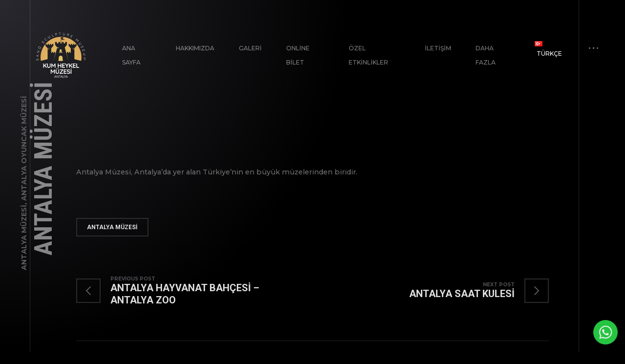

--- FILE ---
content_type: text/css
request_url: https://www.sandlandantalya.com/wp-content/themes/ashade/style.css?ver=6.9
body_size: 19236
content:
/*!
Theme Name: Ashade
Theme URI: http://demo.shadow-themes.com/wp/ashade
Author: Shadow Themes
Author URI: http://shadow-themes.com
Description: Ashade Photography is a minimal and creative Wordpress Theme for Photographers, created in Dark Mode. Ashade Photography can help you to make your own photo portfolio or any kind of showcases. Modern design of this photography template will keep your photo portfolio in trending look. Smooth scroll and creative page transitions, lite design without bulky loaders, drag and drop controls for sliders and galleries. All of this and even much more will helps you to show your amazing photos for your potential clients in really professional way. But this template can be useful not only for photographers as photo portfolio, but also for any kind of creative portfolio showcase where you need to show visually your creative work result.
Version: 4.0
License: Themeforest
License URI: -
Text Domain: ashade
Tags: animated, creative, dark, fullscreen, gallery, lite, minimal, modern, parallax, photo, photographer, photography, portfolio, showcase, slider, blog, grid-layout, one-column, two-columns, three-columns, four-columns, left-sidebar, right-sidebar, custom-background, custom-colors, custom-logo, custom-menu, featured-images, full-width-template, sticky-post, theme-options, translation-ready

-----------------
Table of Contents
-----------------
01. GENERAL
	1.1. Wordpress Core
	1.2. Text meant only for screen readers
	1.3. Overlays
	1.4. Grid
	1.5. Section
	1.6. Format
	1.7. Disable Selection
	1.8. Ashade Cursor

02. TYPOGRAPHY

03. FORMS AND FIELDS
	3.1. General Fields
	3.2. Ashade Custom Select
	3.3. Ashade Custom Checkbox and Radio
	3.4. Contact Form 7

04. HEADER
	4.1. General
	4.2. Logo
	4.3. Navigation
	4.4. Main Menu

05. CONTENT
	5.1. Page Title
	5.2. Back Button
	5.3. Before Load State
	5.4. Normal State
	5.5. Hover State
	5.6. Remove to Inactive State

06. FOOTER
	6.1. General
	6.2. Footer Elements Position

07. ASIDE BAR
	7.1.  General
	7.2.  Aside and Sidebar Widgets
	7.3.  About Widget
	7.4.  Contacts Widget
	7.5.  Search Widget
	7.6.  List Widgets
	7.7.  Categories, Menus and Pages Widgets
	7.8.  RSS Widget
	7.9.  Tag Cloud Widget
	7.10. Widget Text
	7.11. Widget Calendar

08. HOME TEMPLATE
	8.1. Home Links

09. ALBUMS LISTING
	9.1. Albums Grid
	9.2. Albums Carousel
	9.3. Albums Slider
		9.3.1. General
		9.3.2. Slide Button
		9.3.3. Slide Title
		9.3.4. Slider Navigation

10. ALBUMS POSTS
	10.1. Grid Layout
	10.2. Bricks Layout
	10.3. Adjusted

11. ELEMENTS
	11.1.  Coming Soon Counter
	11.2.  Contact Elements
	11.3.  Services Block
	11.4.  Services Card
	11.5.  Testimonials Grid
	11.6.  Testimonials Carousel
	11.7.  Maintenance Page
	11.8.  Ashade Kenburns
	11.9.  Counter Item
	11.10. Ashade Before After
	11.11. Circle Progress Bar

12. BLOG LISTING
	12.1. Pagintation

13. BLOG POSTS
	13.1. More Categories
	13.2. Post Navigation
	13.3. Post Comments
	13.4. Post Comment Form
	13.5. Featured Posts

14. 404 PAGE
	14.1. Vertical Layout
	14.2. Horizontal Layout
	14.3. Content Text

15. PASSWORD PROTECTED
	15.1. Horizontal Layout
	15.2. Content Text
	15.3. Protected Form

16. ATTACHMENT

17. CLIENT PAGE
	17.1. Busy State
	17.2. Caption
	17.3. Tollbar and Buttons
	17.4. Notify Button

18. DISABLE LOADING ANIMATIONS

19. ELEMENTOR DEFAULTS

20. WordPress Blocks
---------------------- */

/* 01. GENERAL
   ----------- */
* {
    box-sizing: border-box;
    outline: none;
}
body,
html {
    padding: 0;
    margin: 0;
    min-height: 100%;
}
html.has-admin-bar {
	min-height: calc(100% - 32px);
}
html.no-admin-bar {
	min-height: 100%;
}
body {
    overflow-x: hidden;
    background: #000000;
    font-family: 'Montserrat', sans-serif;
    font-size: 16px;
    line-height: 28px;
	font-weight: 500;
    color: #808080;
	opacity: 0;
	pointer-events: none;
}
body.elementor-template-canvas {
	pointer-events: all;
}
body.is-init {
	opacity: 1;
}
body.is-loaded {
	pointer-events: auto;
}
body.is-locked,
body.is-loaded.is-locked,
body.is-init.is-locked {
	pointer-events: none;
}
body.ashade-spotlight--yes:before,
body.has-spotlight:before {
    content: '';
    position: fixed;
    left: 0;
    top: 0;
    width: 100vh;
    height: 100vh;
    background: radial-gradient(ellipse at left top, #28282E 0%,#000000 70%);
}
div.clear {
	clear: both;
}

.elementor img.ashade-lazy,
img.ashade-lazy {
	transition: transform 0.3s, opacity 0.3s;
	opacity: 0;
	transform: scale(1.1);
	pointer-events: none;
}
.elementor img.ashade-lazy.is-loaded,
img.ashade-lazy.is-loaded {
	opacity: 1;
	transform: scale(1);
	pointer-events: auto;
}

.ashade-rcp-message-wrap {
	position: fixed;
	left: 0;
	top: 0;
	pointer-events: none;
	opacity: 0;
	width: 1px;
	height: 1px;
	overflow: hidden;
}

iframe {
	max-width: 100%;
}

/* --- Wordpress Core --- */
.alignnone {
    margin: 5px 20px 20px 0;
}
.aligncenter,
div.aligncenter {
    display: block;
    margin: 5px auto 5px auto;
}
.alignright {
    float:right;
    margin: 5px 0 28px 20px;
}
.alignleft {
    float: left;
    margin: 5px 20px 28px 0;
}
a img.alignright {
    float: right;
    margin: 5px 0 28px 20px;
}
a img.alignnone {
    margin: 5px 20px 28px 0;
}
a img.alignleft {
    float: left;
    margin: 5px 20px 28px 0;
}
a img.aligncenter {
    display: block;
    margin-left: auto;
    margin-right: auto;
}
.wp-caption {
    background: #17171B;
    border: 1px solid #313133;
    max-width: 100%;
    padding: 5px 5px 10px;
    text-align: center;
	margin-bottom: 28px;
}
.wp-caption:last-child {
	margin-bottom: 0;
}
.wp-caption.alignnone {
    margin: 5px 20px 28px 0;
}
.wp-caption.alignleft {
    margin: 5px 20px 28px 0;
}
.wp-caption.alignright {
    margin: 5px 0 28px 20px;
}
.wp-caption img {
    border: 0 none;
    height: auto;
    margin: 0;
    max-width: 100%;
    padding: 0;
    width: auto;
}
.wp-caption figcaption.wp-caption-text,
.wp-caption p.wp-caption-text {
    font-size: 11px;
    line-height: 17px;
    margin: 5px 0 0 0;
    padding: 10px 4px 5px;
}
.gallery-caption {
	display: inline-block;
	font-size: 12px;
	padding-top: 10px;
}

address {
	margin: 0 0 28px 0;
}
var {
	color: #ffffff;
}
tt,
kbd,
code,
pre {
	background: #17171B;
	padding: 7px 15px 8px 15px;
	display: inline-block;
	margin: 10px 0;
}
strike,
del {
	color: #5C5C60;
}
hr {
	border: none;
	border-top: 1px solid #313133;
}
.ashade-smooth-scroll .wp-block-cover-image.has-parallax,
.ashade-smooth-scroll .wp-block-cover.has-parallax {
	background-attachment: scroll;
	color: #ffffff;
}
.wp-block-cover-image,
.wp-block-cover {
	color: #ffffff;
}
.gallery {
	display: flex;
	flex-wrap: wrap;
	flex-direction: row;
	margin: -20px -20px 20px -20px;
}
.gallery > .gallery-item {
	text-align: center;
}
.gallery > .gallery-item .gallery-icon {
	display: flex;
	justify-content: center;
	align-items: center;
}
.gallery > .gallery-item img {
	display: block;
	max-width: 100%;
	height: auto;
}
.gallery > .gallery-item a {
	display: block;
	margin: 0 auto;
}
.gallery.gallery-columns-1 > .gallery-item {
	width: calc(100% - 40px);
	margin: 20px;
}
.gallery.gallery-columns-2 > .gallery-item {
	width: calc(50% - 40px);
	margin: 20px;
}
.gallery.gallery-columns-3 > .gallery-item {
	width: calc(33.33% - 40px);
	margin: 20px;
}
.gallery.gallery-columns-4 > .gallery-item {
	width: calc(25% - 40px);
	margin: 20px;
}
.gallery.gallery-columns-5 > .gallery-item {
	width: calc(20% - 40px);
	margin: 20px;
}
.gallery.gallery-columns-6 > .gallery-item {
	width: calc(16.66% - 40px);
	margin: 20px;
}
.gallery.gallery-columns-7 > .gallery-item {
	width: calc(14.28% - 40px);
	margin: 20px;
}
.gallery.gallery-columns-8 > .gallery-item {
	width: calc(12.5% - 40px);
	margin: 20px;
}
.gallery.gallery-columns-9 > .gallery-item {
	width: calc(11.11% - 40px);
	margin: 20px;
}

/* Text meant only for screen readers. */
.screen-reader-text {
	border: 0;
	clip: rect(1px, 1px, 1px, 1px);
	clip-path: inset(50%);
	height: 1px;
	margin: -1px;
	overflow: hidden;
	padding: 0;
	position: absolute !important;
	width: 1px;
	word-wrap: normal !important; /* Many screen reader and browser combinations announce broken words as they would appear visually. */
}
.screen-reader-text:focus {
	background-color: #eee;
	clip: auto !important;
	clip-path: none;
	color: #444;
	display: block;
	font-size: 1em;
	height: auto;
	left: 5px;
	line-height: normal;
	padding: 15px 23px 14px;
	text-decoration: none;
	top: 5px;
	width: auto;
	z-index: 100000;
	/* Above WP toolbar. */
}

/* WP Block Embed */
.wp-block-embed,
figure.wp-block-embed {
	margin: 0 0 40px 0;
}
.wp-block-embed.is-type-video .wp-block-embed__wrapper {
	position: relative;
	padding-bottom: 56.25%; /* 16:9, for an aspect ratio of 1:1 change to this value to 100% */ 
}
.wp-block-embed.is-type-video .wp-block-embed__wrapper > iframe {
	position: absolute;
	top: 0;
	left: 0;
	width: 100%;
	height: 100%;
	display: block;
}


/* --- Overlays --- */
.ashade-categories-overlay,
.ashade-aside-overlay,
.ashade-menu-overlay,
.ashade-home-block-overlay {
    position: fixed;
    top: 0;
    left: 0;
    width: 100%;
    height: 100%;
    z-index: 177;
    background: rgba(0,0,0,0.85);
    pointer-events: none;
    opacity: 0;
    transition: opacity 0.6s;
}
.ashade-home-block-overlay {
	z-index: 16;
}
.ashade-aside-overlay {
	z-index: 222;
}
.ashade-home-block-overlay {
    background: rgba(0,0,0,0.75);
}
.ashade-aside-shown .ashade-aside-overlay,
.ashade-menu-fade .ashade-menu-overlay,
.is-faded .ashade-home-block-overlay {
    opacity: 1;
}

/* --- Grid --- */
.ashade-row {
    display: flex;
    flex-direction: row;
    margin: 0 -20px;
}
.ashade-row.is-reverse {
	flex-direction: row-reverse;
}
.ashade-row.ashade-no-gap {
	margin: 0;
}
.ashade-row.ashade-small-gap {
	margin: 0 -10px;
}
.ashade-row-middle {
	align-items: center;
}
.ashade-row-fullheight {
	min-height: 100vh;
	align-items: stretch;
}
.ashade-col {
    margin: 0 20px;
}
.ashade-col.align-top {
	display: inline-flex;
	flex-direction: column;
	justify-content: flex-start;	
}
.ashade-col.align-middle {
	display: inline-flex;
	flex-direction: column;
	justify-content: center;	
}
.ashade-col.align-bottom {
	display: inline-flex;
	flex-direction: column;
	justify-content: flex-end;
}
.ashade-row.ashade-no-gap .ashade-col {
	margin: 0;
}
.ashade-row.ashade-small-gap .ashade-col {
	margin: 0 10px;
}

.ashade-col.col-12 {
    width: calc(100% - 40px);
}
.ashade-col.col-9 {
    width: calc(75% - 40px);
}
.ashade-col.col-8 {
    width: calc(66.66% - 40px);
}
.ashade-col.col-6 {
    width: calc(50% - 40px);
}
.ashade-col.col-4 {
    width: calc(33.33% - 40px);
}
.ashade-col.col-3 {
    width: calc(25% - 40px);
}
.ashade-col.col-2 {
    width: calc(16.665% - 40px);
}

.ashade-row.ashade-no-gap .ashade-col.col-12 {
    width: 100%;
}
.ashade-row.ashade-no-gap .ashade-col.col-9 {
    width: 75%;
}
.ashade-row.ashade-no-gap .ashade-col.col-8 {
    width: 66.66%;
}
.ashade-row.ashade-no-gap .ashade-col.col-6 {
    width: 50%;
}
.ashade-row.ashade-no-gap .ashade-col.col-4 {
    width: 33.33%;
}
.ashade-row.ashade-no-gap .ashade-col.col-3 {
    width: 25%;
}
.ashade-row.ashade-no-gap .ashade-col.col-2 {
    width: 16.665%;
}

.ashade-row.ashade-small-gap .ashade-col.col-12 {
    width: calc(100% - 20px);
}
.ashade-row.ashade-small-gap .ashade-col.col-9 {
    width: calc(75% - 20px);
}
.ashade-row.ashade-small-gap .ashade-col.col-8 {
    width: calc(66.66% - 20px);
}
.ashade-row.ashade-small-gap .ashade-col.col-6 {
    width: calc(50% - 20px);
}
.ashade-row.ashade-small-gap .ashade-col.col-4 {
    width: calc(33.33% - 20px);
}
.ashade-row.ashade-small-gap .ashade-col.col-3 {
    width: calc(25% - 20px);
}
.ashade-row.ashade-small-gap .ashade-col.col-2 {
    width: calc(16.665% - 20px);
}

.ashade-contact-row {
    display: flex;
    flex-direction: row;
    margin: 0 -10px;
}
.ashade-contact-col {
    margin: 0 10px;
    width: calc(50% - 20px);
}
.ashade-contact-col.col-4 {
    margin: 0 10px;
    width: calc(33.33% - 20px);
}

/* --- Section --- */
#ashade-home-works p.ashade-intro,
section.ashade-section {
	margin-bottom: 150px;
	display: block;
	width: 100%;
}
.ashade-content section.ashade-section:last-child {
	margin-bottom: 0;
}
#ashade-home-contacts p.ashade-intro {
	margin-bottom: 80px;
}

/* --- Format --- */
.align-left {
    text-align: left;
}
.align-center {
    text-align: center;
}
.align-right {
    text-align: right;
}
.align-center img {
	margin-left: auto;
	margin-right: auto;
}
.align-right img {
	margin-left: auto;
}

/* --- Disable Selection --- */
a img,
.ashade-grid-item img,
.ashade-tns-container,
.ashade-albums-carousel-wrap,
header#ashade-header a,
.ashade-mobile-title-wrap,
.ashade-page-title-wrap,
.ashade-back-wrap,
.ashade-select-disabled {
	-webkit-touch-callout: none;
    -webkit-user-select: none;
    -khtml-user-select: none;
    -moz-user-select: none;
    -ms-user-select: none;
    user-select: none;
}

/* --- Ashade Cursor --- */
.ashade-cursor {
	position: fixed;
	width: 32px;
	height: 32px;
	z-index: 2020;
	pointer-events: none;
	transition: opacity 0.3s;
	top: 0;
	left: 0;
}
.ashade-cursor.int-iframe,
.ashade-cursor.is-unloading,
.ashade-cursor.is-inactive {
	opacity: 0;
}
.ashade-cursor span {
	display: block;
	width: 32px;
	height: 32px;
	position: absolute;
	left: 0;
	top: 0;
}
.ashade-cursor span.ashade-cursor-circle {
	border: 2px solid rgba(255,255,255,0.3);
	border-radius: 50%;
	transition: transform 0.3s, border 0.3s, box-shadow 0.3s;
	box-shadow: 0 0 16px rgba(0,0,0,0.2);
}
.ashade-cursor.int-grab-v span.ashade-cursor-circle,
.ashade-cursor.int-grab-h span.ashade-cursor-circle,
.ashade-cursor.int-close span.ashade-cursor-circle,
.ashade-cursor.int-link span.ashade-cursor-circle,
.ashade-cursor.int-lightbox span.ashade-cursor-circle {
	border-color: #fff;
	transform: scale(2);
	border-width: 1px;
	box-shadow: 0 0 16px rgba(0,0,0,0.5);
}
.ashade-cursor.int-grab-v:not(.int-link) span.ashade-cursor-circle,
.ashade-cursor.int-grab-h:not(.int-link) span.ashade-cursor-circle {
	transform: scale(1.5);
}
.ashade-cursor.int-grab-v.int-lightbox span.ashade-cursor-circle,
.ashade-cursor.int-grab-h.int-lightbox span.ashade-cursor-circle {
	transform: scale(2);
}
.ashade-cursor span.ashade-cursor-label {
	font-size: 12px;
	line-height: 14px;
	left: 100%;
	top: 100%;
	transform-origin: 0 0;
	opacity: 0;
	text-shadow: 0 0 14px rgba(0,0,0,0.5);
	transition: opacity 0.3s, transform 0.3s;
}
.ashade-cursor span.ashade-cursor-label.ashade-cursor-close {
	transform: rotate(-90deg) translate(-3px, 10px);
	opacity: 0;
}
.ashade-cursor.int-close span.ashade-cursor-label.ashade-cursor-close {
	transform: rotate(-90deg) translate(-3px, 22px);
	opacity: 1;	
}
.ashade-cursor span.ashade-cursor-label.ashade-cursor-zoom {
	transform: rotate(-90deg) translate(-3px, 10px);
	opacity: 0;
}
.ashade-cursor.int-lightbox span.ashade-cursor-label.ashade-cursor-zoom {
	transform: rotate(-90deg) translate(-3px, 22px);
	opacity: 1;	
}
.ashade-cursor span.ashade-cursor-slider {
	opacity: 0;
	transform: rotate(45deg);
	transition: opacity 0.3s, transform 0.3s;
}
.ashade-cursor span.ashade-cursor-slider svg {
	position: absolute;
	top: 50%;
	transition: transform 0.3s;
	z-index: 5;
}
.ashade-cursor span.ashade-cursor-slider svg.ashade-cursor-prev {
	left: 0;
	transform: translate(-19px, -9px);
}
.ashade-cursor span.ashade-cursor-slider svg.ashade-cursor-next {
	right: 0;
	transform: translate(19px, -9px);
}
.ashade-cursor.int-grab-h:not(.int-link) span.ashade-cursor-slider,
.ashade-cursor.int-grab-v:not(.int-link) span.ashade-cursor-slider {
	opacity: 1;
}
.ashade-cursor.int-grab-h span.ashade-cursor-slider {
	transform: rotate(0deg);
}
.ashade-cursor.int-grab-v span.ashade-cursor-slider {
	transform: rotate(90deg);
}
.ashade-cursor.int-grab-h:not(.int-link) span.ashade-cursor-slider svg.ashade-cursor-prev,
.ashade-cursor.int-grab-v:not(.int-link) span.ashade-cursor-slider svg.ashade-cursor-prev {
	transform: translate(-29px, -9px);
}
.ashade-cursor.int-grab-h:not(.int-link) span.ashade-cursor-slider svg.ashade-cursor-next,
.ashade-cursor.int-grab-v:not(.int-link) span.ashade-cursor-slider svg.ashade-cursor-next {
	transform: translate(29px, -9px);
}
.ashade-cursor.int-grab-h.int-lightbox span.ashade-cursor-slider svg.ashade-cursor-prev,
.ashade-cursor.int-grab-v.int-lightbox span.ashade-cursor-slider svg.ashade-cursor-prev {
	transform: translate(-36px, -9px);
}
.ashade-cursor.int-grab-h.int-lightbox span.ashade-cursor-slider svg.ashade-cursor-next,
.ashade-cursor.int-grab-v.int-lightbox span.ashade-cursor-slider svg.ashade-cursor-next {
	transform: translate(36px, -9px);
}

@keyframes ashade-circle-rotate {
	0% {
		transform: rotate(0) scale(2);
	}
	50% {
		transform: rotate(180deg) scale(2);
	}
	100% {
		transform: rotate(360deg) scale(2);
	}
}

/* --- PSWP Options --- */
body.ashade-pswp-zoomable .pswp__item {
	pointer-events: auto;
}

/* --- PSWP Video Slides */
.ashade-pswp-media--video,
.ashade-pswp-media--iframe {
	position: absolute;
	overflow: hidden;
	left: 50%;
	top: 50%;
	transform: translate(-50%, -50%);
}
.ashade-pswp-media--video video,
.ashade-pswp-media--iframe iframe {
	width: 100%;
	height: 100%;
	pointer-events: all;
	will-change: transform, opacity;
	transition: transform 0.3s, opacity 0.3s;
	opacity: 0;
	transform: scale(0.75);
	position: absolute;
	left: 0;
	top: 0;
	border: none;
}
.ashade-pswp-media--video.is-inview video,
.ashade-pswp-media--iframe.is-inview iframe {
	opacity: 1;
	transform: scale(1);
}

/* 02. TYPOGRAPHY
   -------------- */
.ashade-grid-caption,
.shadowcore-grid-caption,
nav.ashade-mobile-menu ul.main-menu > li > a,
.ashade-cursor span.ashade-cursor-label,
.calendar_wrap #prev,
.calendar_wrap #next,
.ashade-slider-prev,
.ashade-slider-next,
.ashade-counter-value,
.ashade-home-link span:last-child,
.is-dropcap::first-letter,
.ashade-back span:last-child,
.ashade-progress-counter,
h1, h2, h3, h4, h5, h6 {
    font-family: 'Roboto', sans-serif;
    font-weight: 700;
    color: #ffffff;
    text-transform: uppercase;
}
.ashade-post-preview-footer .ashade-post-preview-footer--lp,
.ashade-albums-slider-wrap .ashade-album-item__explore a span,
.ashade-counter-label,
.ashade-progress-label,
.ashade-home-link span:first-child,
label,
fieldset legend,
.ashade-aside-close,
blockquote:before,
.ashade-back span:first-child,
span.rss-date,
h1 span, 
h2 span, 
h3 span, 
h4 span, 
h5 span, 
h6 span {
    display: block;
    color: #5C5C60;
    font-family: 'Montserrat', sans-serif;
    font-weight: 700;
    text-transform: uppercase;
}
body .ashade-home-link span:first-child {
	margin: 0 0 3px 0;
}
.ashade-mobile-title-wrap h1 > span > span a,
.ashade-page-title-wrap h1 > span > span a,
.ashade-post-preview-footer .ashade-post-preview-footer--lp a,
.shadowcore-blog-listing .ashade-post-preview-title > span a,
.ashade-blog-listing .ashade-post-preview-title > span a {
	color: #5C5C60;
	transition: color 0.3s;
}
.ashade-mobile-title-wrap h1 > span > span a:hover,
.ashade-page-title-wrap h1 > span > span a:hover,
.ashade-post-preview-footer .ashade-post-preview-footer--lp a:hover,
.shadowcore-blog-listing .ashade-post-preview-title > span a:hover,
.ashade-blog-listing .ashade-post-preview-title > span a:hover {
	color: #ffffff;
}
.is-dropcap::first-letter,
h1 {
    font-size: 60px;
    line-height: 65px;
    margin: 0 0 34px 0;
}
.ashade-counter-label,
h1 span {
    font-size: 16px;
    line-height: 19px;
    margin: 0 0 -2px 0;
}
.ashade-albums-slider .ashade-album-item__explore,
.ashade-home-link span:last-child,
.ashade-back span:last-child,
h2 {
    font-size: 50px;
    line-height: 55px;
    margin: 0 0 28px 0;
}
.ashade-albums-slider .ashade-album-item__explore span,
.ashade-back span:first-child,
h2 span {
    font-size: 14px;
    line-height: 18px;
    margin: 0 0 -3px 0;
}
h3 {
    font-size: 40px;
    line-height: 45px;
    margin: 0 0 25px 0;
}
h3 span {
    font-size: 14px;
    line-height: 18px;
    margin: 0 0 -1px 0;
}
.ashade-slider-prev,
.ashade-slider-next,
.ashade-progress-counter,
h4 {
    font-size: 30px;
    line-height: 35px;
    margin: 0 0 20px 0;
}
.ashade-post-preview-footer span,
.ashade-post-preview-footer a,
h4 span {
    font-size: 12px;
    line-height: 15px;
    margin: 0 0 0 0;
}
nav.ashade-mobile-menu ul.main-menu > li > a,
h5 {
    font-size: 24px;
    line-height: 29px;
    margin: 0 0 18px 0;
}
h5 span {
    font-size: 12px;
    line-height: 15px;
    margin: 0 0 0 0;
}
.calendar_wrap #prev,
.calendar_wrap #next,
h6 {
    font-size: 20px;
    line-height: 25px;
    margin: 0 0 15px 0;
}
h6 span {
    font-size: 10px;
    line-height: 13px;
    margin: 0 0 0 0;
}
.ashade-col h1:last-child,
.ashade-col h2:last-child,
.ashade-col h3:last-child,
.ashade-col h4:last-child,
.ashade-col h5:last-child,
.ashade-col h6:last-child {
	margin: 0;
}
.is-dropcap::first-letter {
	display: block;
	float: left;
	margin: -4px 20px 0 0;
	color: #fff;
	font-size: 75px;
	line-height: 80px;
}

p {
	margin: 0 0 28px 0;
}
p:empty {
	display: none;
}
a {
    position: relative;
}
a,
a:hover {
    text-decoration: none;
    color: #fff;
}
ol,
ul {
	padding: 0 0 0 17px;
	margin: 0 0 28px 0;
}
ol li,
ul li {
	padding: 0 0 0 13px;
}

body ul.blocks-gallery-grid li {
	padding: 0;
}

blockquote {
	font-size: 20px;
	line-height: 32px;
	padding: 0 0 0 60px;
	margin: 0 0 32px 0;
	border: none;
	position: relative;
}
blockquote:before {
	content: '\201C';
	display: block;
	font-size: 80px;
	line-height: 80px;
	position: absolute;
	left: 0;
	top: 0;
}
cite {
	color: #ffffff;
}
cite:before {
	content: '\2014';
	display: inline-block;
	margin-right: 10px;
}
blockquote cite {
	display: block;
	text-align: right;
	color: #fff;
	font-weight: 700;
	font-size: 12px;
	line-height: 18px;
	font-style: normal;
	padding: 7px 0 0 0;
}
blockquote cite br {
	display: none;
}

blockquote:last-child,
p:last-child,
ul:last-child,
ol:last-child {
	margin: 0;
}
p.ashade-intro:first-child:last-child {
	margin: 0 auto;
}

img {
	max-width: 100%;
	height: auto;
	display: block;
}

table {
	width: 100%;
	text-align: center;
	border: 2px solid #313133;
	border-collapse: collapse;
	margin: 0 0 28px 0;
}
table td {
	border: 2px solid #313133;
	padding: 5px 10px;
}

/* 03. FORMS AND FIELDS
   -------------------- */
body div.wpcf7 span.ajax-loader {
	display: none;
}
body span.wpcf7-form-control-wrap {
	display: block;
	position: relative;
}
body span.wpcf7-form-control-wrap span.wpcf7-not-valid-tip {
	position: absolute;
	left: 10px;
	top: 100%;
	width: calc(100% - 20px);
	padding: 10px;
	z-index: 99;
	margin-top: -5px;
}
body span.wpcf7-form-control-wrap span.wpcf7-not-valid-tip:before {
	content: '';
	position: absolute;
	top: -5px;
	left: 50%;
	margin: 0 0 0 -5px;
	width: 0;
	height: 0;
	border-style: solid;
	border-width: 0 5px 5px 5px;
}
body .wpcf7-response-output,
body .wpcf7-response-output.wpcf7-validation-errors {
	border: none;
	margin: 20px 0 0 0;
	padding: 0;
	text-align: center;
}
fieldset legend,
label {
	font-size: 12px;
	line-height: 16px;
	margin: 0 0 5px 0;
}
.ashade-select,
select,
input,
textarea {
    display: block;
    width: 100%;
    height: 50px;
	color: #808080;
    background: rgba(0,0,0,0);
    border: 2px solid #313133;
    border-radius: 0;
    padding: 15px 20px 15px 20px;
    margin: 0 0 20px 0;
    font-family: 'Montserrat', sans-serif;
    font-weight: 500;
    font-size: 14px;
    line-height: 16px;
    transition: background 0.3s, border 0.3s;
}
textarea {
    resize: none;
    line-height: 24px;
    height: 230px;
}
   
.ashade-button,
button,
input[type="button"],
input[type="reset"],
input[type="submit"] {
    display: inline-block;
    width: auto;
    padding: 15px 40px 15px 40px;
    margin: 0;
    font-family: 'Roboto', sans-serif;
    font-weight: 700;
    color: #ffffff;
    text-transform: uppercase;
    font-size: 14px;
    line-height: 16px;
    cursor: pointer;
	border: 2px solid #313133;
	transition: background 0.3s, border 0.3s, color 0.3s;
}
.ashade-select:hover,
.is-active .ashade-select,
input:focus,
input:hover,
textarea:hover,
textarea:focus {
    background: rgba(0,0,0,0.5);
    border-color: #5C5C60;
}
input::-webkit-input-placeholder {
	opacity: 1;
	color: #808080;
}
input::-moz-placeholder {
	opacity: 1;
	color: #808080;
}
input::-ms-input-placeholder {
	opacity: 1;
	color: #808080;
}
textarea::-webkit-input-placeholder {
	opacity: 1;
	color: #808080;
}
textarea::-moz-placeholder {
	opacity: 1;
	color: #808080;
}
textarea::-ms-input-placeholder {
	opacity: 1;
	color: #808080;
}
.ashade-button:hover,
button:hover,
input[type="button"]:hover,
input[type="reset"]:hover,
input[type="submit"]:hover {
    border-color: #ffffff;
}

.ashade-contact-form__footer {
	display: flex;
	justify-content: space-between;
	align-items: center;
}
.ashade-contact-form__response {
	color: #ffffff;
}
.ashade-contact-form__submit {
	transition: opacity 0.3s;
}
.is-success .ashade-contact-form__submit {
	opacity: 0;
	pointer-events: none;
}
.alert-danger.ashade-contact-form__response {
	color: #cc4040;
}

/* Ashade Custom Select */
select.is-hidden {
	display: none;
}
.ashade-select-wrap {
	position: relative;
}
.ashade-select-wrap.is-active {
	z-index: 999;
}
.ashade-select {
	cursor: pointer;
	white-space: nowrap;
	overflow: hidden;
}
.ashade-select-wrap svg {
	position: absolute;
	right: 19px;
	top: 21px;
	pointer-events: none;
	transition: transform 0.3s;
}
.ashade-select-wrap svg path {
	fill: #808080;
	transition: fill 0.3s;
}
.ashade-select-wrap.is-active svg {
	transform: scaleY(-1) translateY(1px);
}
ul.ashade-select__list {
	position: absolute;
	left: 0;
	top: 48px;
	width: 100%;
	max-height: 50vh;
	overflow-y: auto;
	padding: 0;
	margin: 0;
	border: 2px solid #313133;
	transition: border-color 0.3s;
	z-index: 999;
}
.is-active ul.ashade-select__list {
	border-color: #5C5C60;
}
ul.ashade-select__list li {
	display: block;
	padding: 10px 20px;
	margin: 0;
	list-style: none;
	border-top: 1px solid #313133;
	transition: color 0.3s;
	cursor: pointer;
	background: #000000;
}
ul.ashade-select__list li:hover {
	color: #ffffff;
}
ul.ashade-select__list li:first-child {
	border: none;
}

/* Ashade Custom Checkbox and Radio */
.ashade-radio-wrap,
.ashade-checkbox-wrap {
	display: inline-block;
	vertical-align: middle;
	min-width: 25px;
	width: 25px;
	height: 25px;
	border: 2px solid #313133;
	cursor: pointer;
	position: relative;
	overflow: hidden;
	transition: border 0.3s, background 0.3s;
}
.ashade-radio-wrap:hover,
.ashade-checkbox-wrap:hover {
    background: rgba(0,0,0,0.5);
    border-color: #5C5C60;
}
.ashade-radio-wrap {
	border-radius: 50%;
}
.ashade-radio-wrap input,
.ashade-checkbox-wrap input {
	border: none;
	margin: 0;
	padding: 0;
	opacity: 0;
	cursor: pointer;
	height: 25px;
	width: 25px;
}
.ashade-checkbox-wrap:before,
.ashade-checkbox-wrap:after {
	content: '';
	width: 19px;
	height: 2px;
	background: #313133;
	display: block;
	position: absolute;
	transform-origin: 50% 50%;
	left: 1px;
	top: 10px;
	pointer-events: none;
	opacity: 0;
	transition: opacity 0.3s, transform 0.3s, background 0.3s;
}
.ashade-checkbox-wrap:before,
.ashade-checkbox-wrap:after {
	transform: rotate(0);
}
.ashade-checkbox-wrap.is-checked:before {
	transform: rotate(45deg);
	opacity: 1;
}
.ashade-checkbox-wrap.is-checked:after {
	transform: rotate(-45deg);
	opacity: 1;
}
.ashade-radio-wrap:before {
	content: '';
	width: 9px;
	height: 9px;
	background: #313133;
	border-radius: 50%;
	position: absolute;
	left: 6px;
	top: 6px;
	pointer-events: none;
	opacity: 0;
	transform: scale(0);
	transition: opacity 0.3s, transform 0.3s, background 0.3s;
}
.ashade-radio-wrap.is-checked:before {
	transform: scale(1);
	opacity: 1;
}
.ashade-checkbox-wrap:hover:before,
.ashade-checkbox-wrap:hover:after,
.ashade-radio-wrap:hover:before {
	background: #5C5C60;
}

/* Contact Form 7 */
form.wpcf7-form {
	position: relative;
	transition: opacity 0.5s, transform 0.5s;
}
form.wpcf7-form.in-process {
	pointer-events: none;
	opacity: 0.5;
	position: relative;
	transform: scale(0.95);
}

form.wpcf7-form.in-process:before {
	content: '';
	position: absolute;
	left: 50%;
	top: 50%;
	border-radius: 50%;
	z-index: 15;
	pointer-events: none;
	border: 2px solid;
	width: 50px;
	height: 50px;
	margin: -24px 0 0 -24px;
	animation: contact_progress 1s infinite ease-in-out;
}

@keyframes contact_progress {
	0% {
		transform: rotate(0);
	}
	100% {
		transform: rotate(360deg);
	}
}

/* 04. HEADER
   ---------- */
header#ashade-header {
    position: fixed;
    left: 0;
    top: 0;
    width: 100%;
    z-index: 221;
    transition: z-index 0.5s, transform 0.5s;
	pointer-events: none;
}

body.ashade-header-sticky .ashade-header--gradient .ashade-header-inner,
body.ashade-header-sticky .ashade-header--solid .ashade-header-inner {
	transition: background 0.5s;
}

body.ashade-header-sticky .ashade-header--gradient .ashade-header-inner {
	background-size: 100% 200%;
	background-position: 0 100%;
}
body.ashade-header-sticky .ashade-header--gradient.is-faded .ashade-header-inner {
	background-position: 0 0;
}
body.ashade-header-scrollable:not(.ashade-smooth-scroll) header#ashade-header {
	position: absolute;
}

body.admin-bar header#ashade-header {
	top: 32px;
}
	
body.no-header-padding .ashade-header-holder {
	display: none;
}
header#ashade-header .ashade-header-inner {
    display: flex;
    flex-direction: row;
    justify-content: space-between;
    align-items: center;
    padding: 50px 50px 50px 50px;
}

.ashade-header--layout01 header#ashade-header .ashade-header-inner {
	flex-direction: row;
}
.ashade-header--layout02 header#ashade-header .ashade-header-inner {
	flex-direction: column;
	align-items: center;
}
.ashade-header--layout03 header#ashade-header .ashade-header-inner {
	flex-direction: row-reverse;
}

/* --- Logo --- */
.ashade-logo {
    display: block;
	pointer-events: all;
}
.ashade-logo.is-text {
	display: inline-block;
}
.ashade-logo img {
	display: block;
	width: 100%;
	height: auto;
}
/* --- Navigation --- */
.ashade-hide-menu .ashade-nav {
	display: none;
}
.ashade-nav-block {
    display: flex;
    flex-direction: row;
	pointer-events: all;
}
nav.ashade-nav ul li a.ashade-aside-toggler.ashade-aside-toggler--icon {
    width: 29px;
    height: 29px;
    opacity: 0.5;
    transition: opacity 0.3s;
}
nav.ashade-nav ul li a.ashade-aside-toggler.ashade-aside-toggler--icon:hover {
    opacity: 1;
}
a.ashade-aside-toggler span {
    display: block;
    width: 3px;
    height: 3px;
    border-radius: 1.5px;
    position: absolute;
    top: 13px;
    background: #ffffff;
    transform-origin: 50% 50%;
}
a.ashade-aside-toggler span:nth-child(1) {
    left: 5px;
    transition: transform 0.3s, opacity 0.3s;
}
a.ashade-aside-toggler span:nth-child(2) {
    left: 13px;
}
a.ashade-aside-toggler span:nth-child(3) {
    left: 21px;
    transition: transform 0.3s, opacity 0.3s;
}
a.ashade-aside-toggler span:nth-child(2):before,
a.ashade-aside-toggler span:nth-child(2):after {
    content: '';
    display: block;
    position: absolute;
    left: 50%;
    top: 50%;
    margin: -1px 0 0 -1px;
    width: 2px;
    height: 2px;
    transition: transform 0.3s;
    transform-origin: 50% 50%;
    background: #fff;
}
a.ashade-aside-toggler span:nth-child(2):before {
    transform: rotate(45deg) scaleX(1);
}
a.ashade-aside-toggler span:nth-child(2):after {
    transform: rotate(-45deg) scaleX(1);
}

/* --- Main Menu --- */
nav.ashade-nav ul {
    padding: 0;
    margin: 0;
    display: flex;
}
nav.ashade-nav ul li {
    display: block;
    position: relative;
    padding: 0;
    margin: 0;
    list-style: none;
}
nav.ashade-nav ul li a {
    transition: color 0.3s;
    color: rgba(255,255,255,0.5);
    font-size: 12px;
    line-height: 29px;
    font-family: 'Montserrat', sans-serif;
    font-weight: 500;
    text-transform: uppercase;
    display: block;
    letter-spacing: 0.6px;
}
nav.ashade-nav ul.main-menu {
    flex-direction: row;
}
nav.ashade-nav ul.main-menu > li {
    margin: 0 0 0 50px;
}
nav.ashade-nav ul.sub-menu {
    position: absolute;
    top: 100%;
    left: 0;
    flex-direction: column;
    width: auto;
    transition: opacity 0.3s;
    opacity: 0;
    padding: 20px 0 0 0;
    pointer-events: none;
}
nav.ashade-nav ul.sub-menu.ashade-menu-offset {
	left: auto;
	right: 0;
	text-align: right;
}
nav.ashade-nav ul.sub-menu ul.sub-menu {
    position: absolute;
    left: 100%;
    top: 0;
    flex-direction: column;
    width: auto;
    transition: opacity 0.3s;
    opacity: 0;
    padding: 0 0 0 60px;
    pointer-events: none;
}
nav.ashade-nav ul.sub-menu ul.sub-menu.ashade-menu-offset {
	left: auto;
	right: 100%;
	padding-left: 0;
	padding-right: 60px;
}
nav.ashade-nav ul.sub-menu ul.sub-menu:before {
    content: '';
    position: absolute;
    top: 33px;
    left: 20px;
    width: 20px;
    height: 1px;
    background: rgba(255,255,255,0.15);
    transition: opacity 0.5s;
    pointer-events: none;	
}
nav.ashade-nav ul.sub-menu ul.sub-menu.ashade-menu-offset:before {
	left: auto;
	right: 20px;
}
nav.ashade-nav li:hover > ul.sub-menu {
    opacity: 1;
    pointer-events: auto;
}
nav.ashade-nav ul.sub-menu a {
    padding: 20px 0 0 0;
    display: block;
    white-space: nowrap;
}
nav.ashade-nav ul.main-menu li:hover > a,
nav.ashade-nav ul.main-menu li.current-menu-parent > a,
nav.ashade-nav ul.main-menu li.current-menu-item > a,
nav.ashade-nav ul.main-menu li.current-menu-ancestor > a {
    color: rgba(255,255,255,1);
}


/* 05. CONTENT
   ----------- */
.ashade-content-wrap {
    position: relative;
    z-index: 5;
    display: flex;
    flex-direction: column;
    justify-content: center;
	transition: transform 0.5s;
	overflow-x: hidden;
	min-height: 100vh;
}
.admin-bar .ashade-content-wrap {
	min-height: calc(100vh - 32px);
}
.ashade-smooth-scroll .ashade-content-wrap {
    position: fixed;
	width: 100%;
	height: 100%;
	left: 0;
	top: 0;
    z-index: 5;
	display: block;
	overflow: hidden;
}
.ashade-content {
    width: calc(100% - 374px);
    max-width: 1280px;
    margin: auto;
    min-height: 100%;
	padding-top: 100px;
	padding-bottom: 90px;
}
.no-top-padding .ashade-content {
	padding-top: 0;
}
.no-bottom-padding .ashade-content {
	padding-bottom: 0;
}
.ashade-smooth-scroll .ashade-content-scroll.is-centered {
	min-height: 100vh;
	display: flex;
	flex-direction: column;
	justify-content: center;
}
.ashade-content-scroll.is-centered .ashade-content {
	display: flex;
	flex-direction: column;
	justify-content: center;
}


/* --- Page Title --- */
body.ashade-layout--vertical .ashade-page-title-wrap {
    position: fixed;
    top: 0;
    width: 100vh;
    display: flex;
    justify-content: center;
    transform-origin: 0% 0%;
    transform: rotate(-90deg);
	transition: transform 0.5s;
    z-index: 77;
    cursor: default;
	pointer-events: none;
}
body.ashade-layout--horizontal .ashade-page-title-wrap {
	padding: 0 50px 0 50px;
	position: relative;
	transition: none;
}
body.ashade-layout--horizontal .ashade-page-title-wrap h1 {
	margin: 45px 0 0 0;
}
body.ashade-layout--horizontal.single-attachment .ashade-page-title-wrap h1 {
	margin: 0;
}
body.ashade-layout--horizontal .ashade-page-title-wrap:not(.ashade-page-title--is-alone) {
	transform: translateX(-100%);
}
body.ashade-layout--horizontal.no-top-padding .ashade-page-title-wrap {
	margin: 0 0 45px 0;
}
.ashade-albums-slider-wrap .ashade-album-item__title,
body.ashade-layout--vertical .ashade-page-title-wrap {
    left: 136px;
}
.ashade-mobile-title-wrap:before,
.ashade-page-title-wrap:before {
    content: '';
    width: 100%;
    height: 1px;
    background: rgba(255,255,255,0.15);
    position: absolute;
    left: 0;
    top: 23px;
}
body.ashade-layout--horizontal .ashade-page-title-wrap:before {
	top: 20px;
}
body.ashade-layout--horizontal .ashade-protected-inner .ashade-page-title-wrap:before {
	top: 66px;
}
body.ashade-layout--horizontal .ashade-page-title-wrap h1 {
	word-wrap: break-word;
}
.ashade-mobile-title-wrap h1,
.ashade-page-title-wrap h1 {
    display: block;
    padding-left: 100px;
    margin: 0;
    color: rgba(255,255,255,0.5);
    transition: padding 0.5s, opacity 0.5s;
	opacity: 0;
}
.ashade-mobile-title-wrap h1 > span,
.ashade-page-title-wrap h1 > span {
    display: flex;
    margin: 0 0 3px 0;
    transform: translateX(-100px);
	transition: transform 0.5s, opacity 0.5s;
}
body.ashade-layout--horizontal .ashade-page-title-wrap h1 > span {
	transform: translateX(-150px);
}
body.ashade-layout--horizontal .ashade-page-title-wrap.is-loaded h1 > span {
	transform: translateX(-50px);
}
.ashade-mobile-title-wrap h1 a,
.ashade-page-title-wrap h1 a {
	pointer-events: all;
}
.ashade-mobile-title-wrap h1 > span > span,
.ashade-page-title-wrap h1 > span > span {
	display: inline-block;
	vertical-align: top;
	margin-left: 40px;
	position: relative;
}
.ashade-mobile-title-wrap h1 > span > span.ashade-meta-author,
.ashade-page-title-wrap h1 > span > span.ashade-meta-author,
.ashade-mobile-title-wrap h1 > span > span.ashade-meta-date,
.ashade-page-title-wrap h1 > span > span.ashade-meta-date {
	white-space: nowrap;
}
.ashade-mobile-title-wrap h1 > span > span:before,
.ashade-page-title-wrap h1 > span > span:before {
	content: '';
	width: 20px;
	height: 1px;
	position: absolute;
	left: -30px;
	top: 8px;
	background: rgba(255,255,255,0.15);
}
.ashade-mobile-title-wrap h1 > span > span:first-child:before,
.ashade-page-title-wrap h1 > span > span:first-child:before {
	display: none;
}
.ashade-mobile-title-wrap h1 > span > span:first-child,
.ashade-page-title-wrap h1 > span > span:first-child {
	margin-left: 0;
}
.ashade-mobile-title-wrap h1,
.ashade-page-title-wrap.is-loaded h1 {
	opacity: 1;
	padding-left: 50px;
}
.ashade-mobile-title-wrap h1 > span,
.ashade-page-title-wrap.is-loaded h1 > span {
	transform: translateX(-50px);
}
.ashade-albums-template--slider .ashade-page-title-wrap a,
.ashade-albums-template--slider .ashade-page-title-wrap.is-loaded h1 span {
	color: rgba(255,255,255,0.3);
}
.single-ashade-clients .ashade-page-title-wrap.is-loaded h1 span {
	color: rgba(255,255,255,0.3);
}
.ashade-albums-template--slider .ashade-page-title-wrap a:hover {
	color: rgba(255,255,255,1);
}
.ashade-mobile-title-wrap {
	position: relative;
	width: 100%;
	text-align: center;
}
.ashade-mobile-title-wrap h1 {
	padding: 0;
	text-align: center;
}
.ashade-mobile-title-wrap:before {
	width: 200vw;
	left: 50%;
	top: 19px;
	transform: translateX(-50%);
}
body.ashade-layout--horizontal .ashade-page-title-wrap.ashade-page-title--is-alone:before {
	display: none;
}
body.ashade-layout--horizontal .ashade-page-title-wrap.ashade-page-title--is-alone h1 {
	display: inline-block;
	position: relative;
	padding-left: 50px;
}
body.ashade-layout--horizontal .ashade-page-title-wrap.ashade-page-title--is-alone h1:before,
body.ashade-layout--horizontal .ashade-page-title-wrap.ashade-page-title--is-alone h1:after {
	content: '';
	height: 1px;
    background: rgba(255,255,255,0.15);
    position: absolute;
    left: 0;
    top: 25px;
	transition: transform 0.5s;
}
body.ashade-layout--horizontal .ashade-page-title-wrap.ashade-page-title--is-alone h1:before {
	width: 50px;
	left: -50px;
	transform: translateX(-50px);
}
body.ashade-layout--horizontal .ashade-page-title-wrap.ashade-page-title--is-alone h1:after {
	left: calc(100% + 50px);
	width: 100vw;
	transform: translateX(50px);
}
body.ashade-layout--horizontal .ashade-page-title-wrap.ashade-page-title--is-alone.is-loaded h1:before,
body.ashade-layout--horizontal .ashade-page-title-wrap.ashade-page-title--is-alone.is-loaded h1:after {
	transform: translateX(0);	
}
.ashade-mobile-title-wrap h1 > span {
	margin-bottom: 7px;
}

.ashade-albums-template--slider.ashade-layout--horizontal .ashade-page-title-wrap h1 {
	margin-top: 0;
}
.ashade-albums-template--slider.ashade-layout--horizontal .ashade-page-title-wrap {
	position: fixed;
	bottom: 120px;
	left: 0;
	width: 100%;
	z-index: 5;
	pointer-events: none;
}

/* --- Back Button --- */
body.ashade-layout--vertical .ashade-back-wrap {
    position: fixed;
    top: 200%;
    left: calc(100vw - 182px);
    width: 100vh;
    display: flex;
    justify-content: flex-start;
    transform-origin: 0% 0%;
    transform: rotate(-90deg) translate(0, 0);
    z-index: 15;
    cursor: default;
    text-align: right;
    padding-left: 100px;
}
body.single-ashade-albums.ashade-albums-back.no-history .ashade-back-wrap.ashade-ribbon-return,
body.single-ashade-albums.ashade-albums-back.no-history .ashade-back-wrap.ashade-slider-return,
body.single-ashade-albums.ashade-albums-back.no-history .ashade-back.albums-go-back {
	display: none!important;
}
body.single-ashade-albums.ashade-albums-back.has-history .ashade-back-wrap.ashade-ribbon-return,
body.single-ashade-albums.ashade-albums-back.has-history .ashade-back-wrap.ashade-slider-return {
	pointer-events: none;
}
body.ashade-layout--vertical.single-ashade-albums.ashade-albums-back.has-history .ashade-back-wrap.ashade-ribbon-return,
body.ashade-layout--vertical.single-ashade-albums.ashade-albums-back.has-history .ashade-back-wrap.ashade-slider-return,
body.ashade-layout--horizontal.single-ashade-albums.ashade-albums-back.has-history .ashade-back-wrap {
	flex-direction: row-reverse;
	justify-content: space-between;
}
body.ashade-layout--horizontal.single-ashade-albums.ashade-albums-back.has-history .ashade-back-wrap.ashade-ribbon-return {
	position: fixed;
	bottom: 85px;
	left: 0;
	z-index: 55;
}
body.ashade-layout--horizontal.single-ashade-albums.ashade-albums-back.has-history .ashade-back-wrap.ashade-slider-return > div,
body.ashade-layout--horizontal.single-ashade-albums.ashade-albums-back.has-history .ashade-back-wrap.ashade-ribbon-return > div {
	margin: 0;
}
body.ashade-layout--horizontal.single-ashade-albums.ashade-albums-back.has-history .ashade-back-wrap.ashade-slider-return:before {
	display: none;
}
body.ashade-layout--horizontal.single-ashade-albums.ashade-albums-back.has-history .ashade-back-wrap.ashade-slider-return {
	position: fixed;
	bottom: 130px;
	left: 0;
	z-index: 55;
}
body.ashade-layout--vertical.single-ashade-albums.ashade-albums-back.has-history .ashade-back-wrap {
	justify-content: space-between;
	padding-right: 150px;
}
.has-admin-bar body.ashade-layout--vertical.single-ashade-albums.ashade-albums-back .ashade-back-wrap {
	padding-right: 182px;
}
body.ashade-layout--vertical .ashade-back-wrap:before {
    content: '';
    width: 100%;
    height: 1px;
    background: rgba(255,255,255,0.15);
    position: absolute;
    left: 0;
    top: 21px;
}
.ashade-back-wrap .ashade-back {
    padding-right: 25px;
    cursor: pointer;
	pointer-events: none;
}
.ashade-back span {
    display: block;
    transition: transform 0.5s, color 0.5s;
}
body.ashade-layout--horizontal .ashade-back-wrap {
	text-align: right;
	width: 100%;
	display: flex;
	justify-content: flex-end;
	position: relative;
	pointer-events: none;
	padding: 0 75px 0 50px;
	transform: translateX(100%);
}
body.ashade-layout--horizontal .ashade-back-wrap > div {
	margin: 0 0 45px 0;
}
body.ashade-layout--horizontal.no-bottom-padding .ashade-back-wrap {
	margin: 45px 0 0 0;
}
body.ashade-layout--horizontal .ashade-back-wrap .ashade-back {
	pointer-events: all;
	padding-right: 0;
}
body.ashade-layout--horizontal .ashade-back-wrap:before {
	content: '';
	position: absolute;
	height: 1px;
    background: rgba(255,255,255,0.15);
	top: 19px;
	width: 100vw;
    left: 0;
}

/* Before Load State */
.ashade-back-wrap .ashade-back span:first-child {
    margin: 0 0 3px 0;
    transform: translateX(65px);
	color: rgba(92,92,96,0);
}
.ashade-back-wrap .ashade-back span:last-child {
    margin: 0;
    color: rgba(255,255,255,0);
    transform: translateX(-40px);
}

.ashade-back-wrap.is-loaded .ashade-back:not(.is-to-top),
.has-to-top .ashade-back-wrap.is-loaded .ashade-back.is-to-top {
	pointer-events: auto;
}
.ashade-back-wrap.is-loaded .ashade-back.is-to-top:hover.in-action,
.ashade-back-wrap.is-loaded .ashade-back.is-to-top.in-action {
	pointer-events: none;
}
/* Normal State */
.ashade-back-wrap.is-loaded .ashade-back:not(.is-to-top) span:first-child,
.has-to-top .ashade-back-wrap.is-loaded .ashade-back.is-to-top span:first-child {
    margin: 0 0 3px 0;
	color: rgba(92,92,96,1);
    transform: translateX(25px);
}
.ashade-back-wrap.is-loaded .ashade-back:not(.is-to-top) span:last-child,
.has-to-top .ashade-back-wrap.is-loaded .ashade-back.is-to-top span:last-child {
    margin: 0;
    color: rgba(255,255,255,0.5);
    transform: translateX(0px);
}

/* Hover State */
.ashade-back-wrap.is-loaded .ashade-back.is-to-top:hover span:first-child,
.ashade-back-wrap.is-loaded .ashade-back:hover span:first-child {
    transform: translateX(15px);
}
.ashade-back-wrap.is-loaded .ashade-back.is-to-top:hover span:last-child,
.ashade-back-wrap.is-loaded .ashade-back:hover span:last-child {
    transform: translateX(10px);
    color: #fff;
}

.ashade-back-wrap .ashade-back.in-action,
.has-to-top .ashade-back-wrap .ashade-back.in-action {
	pointer-events: none;
}

/* Remove to Inactive State */
body:not(.has-to-top) .ashade-back-wrap .ashade-back.is-to-top {
	pointer-events: none;
}
body:not(.has-to-top) .ashade-back-wrap .ashade-back.is-to-top span:first-child,
.ashade-back-wrap .ashade-back.in-action.is-to-top span:first-child,
.ashade-back-wrap .ashade-back.in-action span:first-child,
.has-to-top .ashade-back-wrap .ashade-back.in-action.is-to-top span:first-child,
.has-to-top .ashade-back-wrap .ashade-back.in-action span:first-child {
    margin: 0 0 3px 0;
    transform: translateX(-35px);
	color: rgba(92,92,96,0);
}
body:not(.has-to-top) .ashade-back-wrap .ashade-back.is-to-top span:last-child,
.ashade-back-wrap .ashade-back.in-action.is-to-top span:last-child,
.ashade-back-wrap .ashade-back.in-action span:last-child,
.has-to-top .ashade-back-wrap .ashade-back.in-action.is-to-top span:last-child,
.has-to-top .ashade-back-wrap .ashade-back.in-action span:last-child {
    margin: 0;
    color: rgba(255,255,255,0);
    transform: translateX(60px);
}

body.ashade-layout--vertical .ashade-to-top-wrap.ashade-mobile-b2t {
	position: relative;
	transform: none;
	left: auto;
	top: auto;
	width: 100%;
	padding: 0;
	justify-content: center;
	display: none;
}

/* 06. FOOTER
   ---------- */
footer#ashade-footer {
    position: relative;
    z-index: 5;
	transition: opacity 0.5s;
	pointer-events: none;
}
footer#ashade-footer a {
	pointer-events: all;
}
.ashade-content-shown footer#ashade-footer {
	opacity: 0;
}
.page-template-page-maintenance footer#ashade-footer,
.single-attachment footer#ashade-footer,
.is-404-page footer#ashade-footer,
.ashade-albums-template--slider footer#ashade-footer,
.ashade-albums-template--ribbon footer#ashade-footer,
.ashade-home-template footer#ashade-footer {
    position: fixed;
    left: 0;
    bottom: 0;
    width: 100%;
    z-index: 101;
	transition: transform 0.5s;
}
.ashade-aside-shown.is-404-page footer#ashade-footer,
.ashade-aside-shown.ashade-albums-template--slider footer#ashade-footer,
.ashade-aside-shown.ashade-albums-template--ribbon footer#ashade-footer,
.ashade-aside-shown.ashade-home-template footer#ashade-footer {
	pointer-events: none;
	transform: translateX(-192px);
}
.ashade-footer-inner {
    display: flex;
    flex-direction: row;
	justify-content: space-between;
	align-items: center;
    color: rgba(255, 255, 255, 0.5);
    font-size: 12px;
    line-height: 20px;
    font-weight: 700;
	font-family: 'Roboto', sans-serif;
    letter-spacing: 0.6px;
    padding: 25px 50px 26px 50px;
}
/* Footer Elements Position */
.ashade-socials--left.ashade-copyright--left .ashade-footer-inner,
.ashade-socials--left.ashade-copyright--center .ashade-footer-inner,
.ashade-socials--right.ashade-copyright--right .ashade-footer-inner,
.ashade-socials--right.ashade-copyright--center .ashade-footer-inner,
.ashade-socials--center.ashade-copyright--center .ashade-footer-inner,
.ashade-socials--center.ashade-copyright--left .ashade-footer-inner,
.ashade-socials--center.ashade-copyright--right .ashade-footer-inner {
	flex-direction: column;
	justify-content: flex-start;
	align-items: stretch;
}
.ashade-socials--left.ashade-copyright--left .ashade-footer-inner .ashade-footer__socials,
.ashade-socials--left.ashade-copyright--center .ashade-footer-inner .ashade-footer__socials,
.ashade-socials--right.ashade-copyright--right .ashade-footer-inner .ashade-footer__socials,
.ashade-socials--right.ashade-copyright--center .ashade-footer-inner .ashade-footer__socials,
.ashade-socials--center.ashade-copyright--center .ashade-footer-inner .ashade-footer__socials,
.ashade-socials--center.ashade-copyright--left .ashade-footer-inner .ashade-footer__socials,
.ashade-socials--center.ashade-copyright--right .ashade-footer-inner .ashade-footer__socials {
	padding-bottom: 20px;
}
.ashade-socials--left .ashade-footer__socials,
.ashade-copyright--left .ashade-footer__copyright {
	text-align: left;
}
.ashade-socials--center .ashade-footer__socials,
.ashade-copyright--center .ashade-footer__copyright {
	text-align: center;
}
.ashade-socials--right .ashade-footer__socials,
.ashade-copyright--right .ashade-footer__copyright {
	text-align: right;
}

.ashade-socials--left.ashade-copyright--right .ashade-footer-inner {
	flex-direction: row;
}
.ashade-socials--right.ashade-copyright--left .ashade-footer-inner {
	flex-direction: row-reverse;
}
.ashade-socials-state--no .ashade-footer-inner {
	flex-direction: row!important;
}
.ashade-socials-state--no.ashade-copyright--left .ashade-footer-inner {
	justify-content: flex-start;
}
.ashade-socials-state--no.ashade-copyright--center .ashade-footer-inner {
	justify-content: center;
}
.ashade-socials-state--no.ashade-copyright--right .ashade-footer-inner {
	justify-content: flex-end;
}

.ashade-footer-inner a {
    transition: color 0.3s;
    color: rgba(255, 255, 255, 0.5);
}
.ashade-footer-inner a:hover {
    color: rgba(255, 255, 255, 1);
}
.ashade-footer-inner ul {
    padding: 0;
    margin: 0;
    display: inline-flex;
    flex-direction: row;
}
.ashade-footer-inner ul.ashade-socials:empty {
	display: none;
}
.ashade-footer-inner ul li {
    padding: 0;
    margin: 0 40px 0 0;
    list-style: none;
}
.ashade-footer-inner ul li:last-child {
	margin: 0;
}
.ashade-footer-inner ul.ashade-socials--icon a {
	width: 20px;
	height: 20px;
	display: block;
	background: no-repeat center;
	background-size: contain;
	transition: opacity 0.3s;
	opacity: 0.5;
}
.ashade-footer-inner ul.ashade-socials--icon a:hover {
	opacity: 1;
}

.ashade-socials a svg {
	max-width: 100%;
	height: auto;
}
.ashade-socials a svg path {
	transition: fill 0.3s;
}
.ashade-footer__copyright {
    text-transform: uppercase;
    cursor: default;
}

/* 07. ASIDE BAR
   ------------- */
aside#ashade-aside {
	position: fixed;
	top: 0;
	right: 0;
	width: 384px;
	height: 100%;
	background: #17171B;
    display: block;
	z-index: 333;
	pointer-events: none;
	transform: translateX(100%);
	transition: transform 0.5s;
}
.ashade-aside-close {
	font-size: 14px;
	line-height: 18px;
	text-transform: uppercase;
	transform-origin: 100% 50%;
	position: absolute;
	left: 0%;
	top: 20px;
	display: block;
	padding-left: 23px;
	transform: translateX(calc(-100% - 25px)) rotate(-90deg);
	opacity: 0;
	transition: color 0.3s, opacity 0.5s;
}
.admin-bar .ashade-aside-close {
	top: 52px;
}
.ashade-aside-shown aside#ashade-aside {
	pointer-events: auto;
	transform: translateX(0);
}
.ashade-aside-shown .ashade-aside-close {
	opacity: 1;
}
.ashade-aside-shown .ashade-404-wrap,
.ashade-aside-shown.is-404-page footer#ashade-footer,
.ashade-aside-shown.ashade-albums-template--ribbon .ashade-albums-carousel-wrap,
.ashade-aside-shown.ashade-albums-template--slider .ashade-albums-slider-wrap,
.ashade-aside-shown main.ashade-content-wrap,
.ashade-aside-shown .ashade-home-wrap,
.ashade-aside-shown header#ashade-header {
	pointer-events: none;
	transform: translateX(-192px);
}
.ashade-aside-shown.ashade-layout--vertical .ashade-page-title-wrap {
	transform: rotate(-90deg) translateY(-192px);
}
.ashade-aside-shown .ashade-aside-overlay {
	pointer-events: auto;
	cursor: pointer;
}
.ashade-aside-close:before,
.ashade-aside-close:after {
	content: '';
	position: absolute;
	width: 12px;
	height: 2px;
	background: #5C5C60;
	display: block;
	transform-origin: 50% 50%;
	left: 0;
	top: 8px;
	transition: background 0.3s;
}
.ashade-aside-close:before {
	transform: rotate(45deg);
}
.ashade-aside-close:after {
	transform: rotate(-45deg);
}
.ashade-aside-close:hover {
	color: #ffffff;
}
.ashade-aside-close:hover:before,
.ashade-aside-close:hover:after {
	background: #fff;
}
.ashade-aside-inner {
	position: absolute;
	top: 0;
	left: 0;
	width: calc(100% + 40px);
	height: 100%;
	overflow-y: scroll;
}
.ashade-aside-content {
	max-width: 384px;
	padding: 40px 40px;
}
.admin-bar .ashade-aside-content {
	max-width: 384px;
	padding: 72px 40px 40px 40px;
}

/* --- Aside and Sidebar Widgets --- */
.ashade-widget {
	margin: 0 0 85px 0;
}
.ashade-widget p {
	font-size: 15px;
	line-height: 28px;
	margin-bottom: 28px;
}
.ashade-widget p:last-child,
.ashade-widget:last-child {
	margin: 0;
}
.shadowcore-service-card__link {
	padding-top: 15px;
}
a.shadowcore-service-card__link--text,
a.ashade-learn-more {
	display: inline-block;
	font-size: 12px;
	line-height: 20px;
	text-transform: uppercase
}
a.ashade-learn-more:hover:after {
	margin: 0 0 0 20px;
}

/* About Widget */
.ashade-widget--about__head {
	position: relative;
	margin: 0 0 28px 0;
}
.ashade-widget--about__head img {
	display: block;
	width: 150px;
	height: auto;
	border-radius: 50%;
}
.ashade-widget--about__head h5 {
	position: absolute;
	text-align: right;
	width: 100%;
	display: block;
	right: 0;
	top: 50%;
	transform: translateY(-50%);
}
.ashade-signature-wrap {
	padding: 20px 0 0 0;
}

/* Contacts Widget */
.ashade-widget--contacts .ashade-contact-details__list {
	padding: 5px 0 0 0;
	margin-bottom: 28px;
}
aside .ashade-widget--contacts .ashade-contact-details__list li {
	font-size: 14px;
}
.ashade-contact-details__list li a svg {
	width: 20px;
	height: 20px;
}
.ashade-contact-details__list li a svg path {
	transition: fill 0.3s;
}
.ashade-contact-details__list li a.is-icon {
	display: inline-flex;
	align-items: center;
	vertical-align: middle;
}

/* Search Widget */
.widget_search input.ashade-search-field {
	margin: 0;
}
.ashade-search-form {
	position: relative;
}
.ashade-search-form svg {
	content: '';
	position: absolute;
	right: 19px;
	top: 16px;
	cursor: pointer;
}
.ashade-search-form svg path {
	fill: #808080;
	transition: fill 0.3s;
}
.ashade-search-form svg:hover path {
	fill: #ffffff;
}
.ashade-search-field {
	padding-right: 50px;
}
input[type=search]::-ms-clear {
	display: none; 
	width : 0; 
	height: 0;
}
input[type=search]::-ms-reveal {
	display: none; 
	width : 0; 
	height: 0;
}
input[type="search"] {
	-webkit-appearance: initial;
}
input[type="search"]::-webkit-search-decoration,
input[type="search"]::-webkit-search-cancel-button,
input[type="search"]::-webkit-search-results-button,
input[type="search"]::-webkit-search-results-decoration {
	display: none;
}

/* List Widgets */
.widget_archive a,
.widget_categories a,
.widget_meta a,
.widget_nav_menu a,
.widget_pages a,
.widget_recent_entries a,
.widget_recent_comments a,
ul.wp-block-archives-list a,
ul.wp-block-categories-list a,
ul.wp-block-latest-posts a {
    color: #808080;
	transition: color 0.3s;
}
.widget_archive a[aria-current="page"],
.widget_categories a[aria-current="page"],
.widget_meta a[aria-current="page"],
.widget_nav_menu a[aria-current="page"],
.widget_pages a[aria-current="page"],
.widget_recent_entries a[aria-current="page"],
.widget_recent_comments a[aria-current="page"],
.widget_rss a[aria-current="page"],
ul.wp-block-archives-list a[aria-current="page"],
ul.wp-block-categories-list a[aria-current="page"],
ul.wp-block-latest-posts a[aria-current="page"],
.widget_archive a:hover,
.widget_categories a:hover,
.widget_meta a:hover,
.widget_nav_menu a:hover,
.widget_pages a:hover,
.widget_recent_entries a:hover,
.widget_recent_comments a:hover,
.widget_rss a:hover,
ul.wp-block-archives-list a:hover,
ul.wp-block-categories-list a:hover,
ul.wp-block-latest-posts a:hover {
	color: #ffffff;
}
.widget_archive ul,
.widget_categories ul,
.widget_meta ul,
.widget_nav_menu ul,
.widget_pages ul,
.widget_recent_entries ul,
.widget_recent_comments ul,
.widget_rss ul,
ul.wp-block-archives-list,
ul.wp-block-categories-list,
ul.wp-block-latest-posts {
	padding: 0;
}
.widget_archive ul li,
.widget_meta ul li,
.widget_recent_entries ul li,
.widget_recent_comments ul li,
ul.wp-block-archives-list ul li,
ul.wp-block-latest-posts ul li {
	padding: 7px 0 8px 0;
	list-style: none;
}
.widget_archive ul:not(.ashade-select__list) li:first-child,
.widget_meta ul:not(.ashade-select__list) li:first-child,
.widget_recent_entries ul:not(.ashade-select__list) li:first-child,
.widget_recent_comments ul:not(.ashade-select__list) li:first-child,
ul.wp-block-archives-list li:first-child,
ul.wp-block-latest-posts li:first-child {
	padding-top: 0;
	border-top: none;
}
.widget_archive ul li:last-child,
.widget_meta ul li:last-child,
.widget_recent_entries ul li:last-child,
.widget_recent_comments ul li:last-child,
ul.wp-block-archives-list ul li:last-child,
ul.wp-block-latest-posts ul li:last-child {
	padding-bottom: 0;
}

/* Categories, Menus and Pages Widgets */
ul.wp-block-categories-list ul li,
.widget_categories ul li,
.widget_pages ul li,
.widget_nav_menu ul li,
.widget_rss ul li {
	padding: 7px 0 8px 0;
	list-style: none;
	color: #5C5C60;
}
ul.wp-block-categories-list ul li ul,
.widget_categories ul li ul,
.widget_pages ul li ul,
.widget_nav_menu ul li ul,
.widget_rss ul li ul {
	padding: 15px 0 0 0;
	position: relative;
}
ul.wp-block-categories-list ul li ul:before,
.widget_categories ul li ul:before,
.widget_pages ul li ul:before,
.widget_nav_menu ul li ul:before,
.widget_rss ul li ul:before {
	content: '';
	position: absolute;
	left: 15px;
	top: 17px;
	width: 1px;
	height: calc(100% - 17px);
	display: block;
	background: #313133;
}
ul.wp-block-categories-list ul li ul li,
.widget_categories ul li ul li,
.widget_pages ul li ul li,
.widget_nav_menu ul li ul li,
.widget_rss ul li ul li {
	padding: 7px 0 8px 30px;
	position: relative;
}
.widget_nav_menu > ul > li > ul > li > ul > li ul:before,
.widget_nav_menu div > ul > li > ul > li > ul > li ul:before {
	left: 7px;
	opacity: 0.75;
}
.widget_nav_menu > ul > li > ul > li > ul > li li,
.widget_nav_menu div > ul > li > ul > li > ul > li li {
	padding-left: 15px;
}

ul.wp-block-categories-list ul li ul li:first-child,
.widget_categories ul li ul li:first-child,
.widget_pages ul li ul li:first-child,
.widget_nav_menu ul li ul li:first-child,
.widget_rss ul li ul li:first-child {
	padding-top: 0px;
}
ul.wp-block-categories-list ul li ul li:last-child,
.widget_categories ul li ul li:last-child,
.widget_pages ul li ul li:last-child,
.widget_nav_menu ul li ul li:last-child,
.widget_rss ul li ul li:last-child {
	padding-bottom: 0px;
}

/* RSS Widget */
.widget_rss ul li {
	padding: 40px 0 0 0;
}
.widget_rss ul li:first-child {
	padding: 0;
}
.widget_rss ul cite {
	display: block;
	text-align: right;
	color: #fff;
	font-weight: 700;
	font-size: 12px;
	line-height: 18px;
	font-style: normal;
	padding: 7px 0 0 0;
}
.widget_rss ul cite:before {
	content: '\2014';
	display: inline-block;
	margin-right: 10px;
}
.widget_rss ul .ashade-widget-title a.rsswidget {
	display: inline-block;
	vertical-align: middle;
	margin-right: 5px;
}
.widget_rss ul li a.rsswidget {
	line-height: 22px;
	display: block;
}
span.rss-date {
	font-size: 12px;
	line-height: 15px;
	display: block;
	margin: 0 0 15px 0;
}

/* Tag Cloud Widget */
body .tagcloud {
	margin: -10px 0 0 -10px;
	display: flex;
	flex-wrap: wrap;
}
body .tagcloud a {
    display: inline-block;
    width: auto;
	height: auto;
    padding: 10px 20px 10px 20px;
    margin: 10px 0 0 10px;
    font-size: 12px!important;
    line-height: 14px!important;
    cursor: pointer;
	transition: background 0.3s, border 0.3s, color 0.3s;
}   
.tagcloud a:hover {
    border-color: #ffffff;
}

/* Widget Text */
.widget_text img {
	display: inline-block;
}
.widget_text .wp-caption.alignnone {
	margin: 0 0 14px 0;
	max-width: 100%;
}

/* Widget Calendar */
.calendar_wrap table {
	width: 100%;
	border-collapse: separate;
	border: none;
}
.calendar_wrap table td {
	border: none;
	font-size: 14px;
}
.calendar_wrap caption {
	color: #5C5C60;
}
.calendar_wrap th {
	color: #ffffff;
	padding-bottom: 7px;
}
.calendar_wrap td {
	background: #17171B;
	padding: 5px 2px 5px 2px;
}
.ashade-aside--right .calendar_wrap td {
	background: #313133;
}
.ashade-aside--right .calendar_wrap tfoot td,
.calendar_wrap tfoot td {
	background: none;
	padding-top: 10px;
	padding-bottom: 0;
}
.calendar_wrap #prev,
.calendar_wrap #next {
	margin: 0;
}
.calendar_wrap #prev {
	text-align: left;
}
.calendar_wrap #next {
	text-align: right;
	
}


/* 08. HOME TEMPLATE
   ----------------- */
.ashade-home-background {
	opacity: 0.75;
	transition: left 0.5s;
}
.ashade-home-background video {
	position: absolute;
	left: 50%;
	top: 50%;
	transform: translate(-50%, -50%);
}
.ashade-home-background.bg-video--cover video {
	position: fixed;
	min-width: 100%;
	min-height: 100%;
	left: 50%;
	top: 50%;
	transform: translate(-50%, -50%);
}
.ashade-home-background.bg-video--fit-all video {
	min-width: 0;
	min-height: 0;
	max-width: 100%;
	max-height: 100%
}
.ashade-home-background.bg-video--fit-h video {
	min-width: 100%;
	min-height: 0;
	max-width: 100%;
	max-height: none;
}
.ashade-home-background.bg-video--fit-v video {
	min-width: 0;
	min-height: 100%;
	max-width: none;
	max-height: 100%;
}
.ashade-home-template > #ashade-home-works,
.ashade-home-template > #ashade-home-contacts {
	position: fixed;
	left: 0;
	top: 0;
	width: 100%;
	height: 100%;
	pointer-events: none;
	opacity: 0;
}
.ashade-home-template .ashade-content {
	opacity: 0;
}
#ashade-home-works {
	padding-bottom: 63px;
}

/* --- Home Links --- */
body.ashade-home-template .ashade-home-return.ashade-back-wrap {
	opacity: 0;
}
.ashade-home-link-wrap {
    position: fixed;
    top: 100%;
    left: calc(100vw - 182px);
    width: 100vh;
    display: flex;
    justify-content: flex-start;
    transform-origin: 0% 0%;
    transform: rotate(-90deg) translate(0, 0);
    z-index: 15;
    cursor: default;
    text-align: right;
    padding-left: 100px;
}
.is-faded .ashade-home-link-wrap:hover {
	z-index: 25;
	
}
.ashade-home-link-wrap:before {
    content: '';
    width: 100%;
    height: 1px;
    background: rgba(255,255,255,0.15);
    position: absolute;
    left: 0;
    top: 21px;
}
.ashade-home-link--works.ashade-home-link-wrap {
    left: calc(33.33% - 21px);
	text-align: center;
	padding: 0;
	top: 0;
}
.ashade-home-link--works.ashade-home-link-wrap .ashade-home-link {
	margin: 0 auto;
}
.ashade-home-link--works span:first-child {
	text-align: left;
}
.ashade-home-link--contacts.ashade-home-link-wrap {
    left: calc(66.66% + 21px);
	text-align: left;
	top: 200%;
}
.ashade-home-link--contacts span:first-child {
	text-align: right;
}
body.is-loaded .ashade-home-link-wrap {
	transition: transform 0.5s, z-index 0.6s;
}
body.ashade-aside-shown .ashade-home-link-wrap {
	transform: rotate(-90deg) translate(0, -192px);
}
.ashade-home-link {
	cursor: pointer;
}
.ashade-home-link span {
    display: block;
    transition: transform 0.5s, color 0.5s;
}
.ashade-home-link--works.is-inactive.is-loaded .ashade-home-link:hover span:first-child,
.ashade-home-link--works.is-inactive.is-loaded span:first-child,
.ashade-home-link--works.is-inactive span:first-child,
.ashade-home-link--works span:first-child {
    margin: 0 0 3px 0;
    transform: translateX(-100px);
	color: rgba(255,255,255,0);
}
.ashade-home-link--works.is-inactive.is-loaded .ashade-home-link:hover span:last-child,
.ashade-home-link--works.is-inactive.is-loaded span:last-child,
.ashade-home-link--works.is-inactive span:last-child,
.ashade-home-link--works span:last-child {
    margin: 0;
    color: rgba(255,255,255,0);
    transform: translateX(50px);
}
.ashade-home-link--contacts.is-inactive.is-loaded .ashade-home-link:hover span:first-child,
.ashade-home-link--contacts.is-inactive.is-loaded span:first-child,
.ashade-home-link--contacts.is-inactive span:first-child,
.ashade-home-link--contacts span:first-child {
    margin: 0 0 3px 0;
    transform: translateX(100px);
	color: rgba(255,255,255,0);
}
.ashade-home-link--contacts.is-inactive.is-loaded .ashade-home-link:hover span:last-child,
.ashade-home-link--contacts.is-inactive.is-loaded span:last-child,
.ashade-home-link--contacts.is-inactive span:last-child,
.ashade-home-link--contacts span:last-child {
    margin: 0;
    color: rgba(255,255,255,0);
    transform: translateX(-50px);
}

.ashade-home-link-wrap.is-loaded .ashade-home-link {
	pointer-events: auto;
}

.ashade-home-link--works.is-loaded span:first-child {
	color: rgba(255,255,255,0.6);
    transform: translateX(-50px);
}
.ashade-home-link--works.is-loaded span:last-child {
    color: rgba(255,255,255,0.5);
    transform: translateX(0px);
}
.ashade-home-link--contacts.is-loaded span:first-child {
	color: rgba(255,255,255,0.6);
    transform: translateX(50px);
}
.ashade-home-link--contacts.is-loaded span:last-child {
    color: rgba(255,255,255,0.5);
    transform: translateX(0px);
}

.ashade-home-link--works.is-loaded .ashade-home-link:hover span:first-child {
    transform: translateX(-40px);
	color: rgba(255,255,255,0.8);
}
.ashade-home-link--works.is-loaded .ashade-home-link:hover span:last-child {
    transform: translateX(-10px);
    color: #fff;
}
.ashade-home-link--contacts.is-loaded .ashade-home-link:hover span:first-child {
	color: rgba(255,255,255,0.8);
    transform: translateX(40px);
}
.ashade-home-link--contacts.is-loaded .ashade-home-link:hover span:last-child {
    transform: translateX(10px);
    color: #fff;
}

/* 09. ALBUMS LISTING
   ------------------ */
.ashade-grid {
	margin: -20px;
	display: flex;
	flex-wrap: wrap;
}
.ashade-grid.ashade-small-gap {
	margin: -10px;
}
.ashade-grid.ashade-no-gap {
	margin: 0;
}
.ashade-grid .ashade-grid-item {
	margin: 20px;
	backface-visibility: visible;
	transition: opacity 0.5s;
	overflow: visible;
}
.ashade-grid-item-holder {
	position: relative;
	overflow: hidden;
}
.ashade-grid-item-holder video,
.ashade-grid-item-holder img.ashade-grid-video-thmb {
	display: block;
	position: absolute;
	left: 50%;
	top: 0;
	transform: translateX(-50%);
	height: 100%;
	width: auto;
}
.ashade-grid-item-holder[data-src] {
	background-position: center;
	background-repeat: no-repeat;
	background-size: cover;
}
.ashade-grid:not(.is-masonry) .ashade-grid-item {
	transition: opacity 0.5s, transform 0.5s;
}
.ashade-grid .ashade-grid-item > .ashade-grid-item--inner {
	transition: transform 0.5s;
	backface-visibility: visible;
	overflow: hidden;
	position: relative;
}
.ashade-gallery-bricks .ashade-grid-item {
	transition: opacity 0.5s, transform 0.5s;
}
.ashade-gallery-bricks.ashade-grid--hovered .ashade-grid-item,
.ashade-grid.ashade-grid--hovered .ashade-grid-item {
	opacity: 0.7;
}
.ashade-gallery-bricks.ashade-grid--hovered .ashade-grid-item:hover,
.ashade-grid.ashade-grid--hovered .ashade-grid-item:hover {
	opacity: 1;
}
.ashade-gallery-bricks.ashade-grid--hovered .ashade-grid-item:hover {
	transform: scale(1.03);
}
.ashade-grid.ashade-grid-2cols .ashade-grid-item:hover .ashade-grid-item--inner,
.ashade-grid.ashade-grid-2cols.ashade-grid--hovered .ashade-grid-item:hover .ashade-grid-item--inner {
	transform: scale(1.03);
}
.ashade-grid.ashade-grid-3cols .ashade-grid-item:hover .ashade-grid-item--inner,
.ashade-grid.ashade-grid-3cols.ashade-grid--hovered .ashade-grid-item:hover .ashade-grid-item--inner {
	transform: scale(1.045);
}
.ashade-grid.ashade-grid-4cols .ashade-grid-item:hover .ashade-grid-item--inner,
.ashade-grid.ashade-grid-4cols.ashade-grid--hovered .ashade-grid-item:hover .ashade-grid-item--inner {
	transform: scale(1.06);
}
.ashade-grid.ashade-small-gap .ashade-grid-item {
	margin: 10px;
}
.ashade-grid.ashade-no-gap .ashade-grid-item {
	margin: 0;
}

.ashade-grid-1cols .ashade-grid-item {
	width: calc(100% - 40px);
}
.ashade-grid-2cols .ashade-grid-item {
	width: calc(50% - 40px);
}
.ashade-grid-3cols .ashade-grid-item {
	width: calc(33.33% - 40px);
}
.ashade-grid-4cols .ashade-grid-item {
	width: calc(25% - 40px);
}
.ashade-grid-5cols .ashade-grid-item {
	width: calc(20% - 40px);
}

.ashade-small-gap.ashade-grid-1cols .ashade-grid-item {
	width: calc(100% - 20px);
}
.ashade-small-gap.ashade-grid-2cols .ashade-grid-item {
	width: calc(50% - 20px);
}
.ashade-small-gap.ashade-grid-3cols .ashade-grid-item {
	width: calc(33.33% - 20px);
}
.ashade-small-gap.ashade-grid-4cols .ashade-grid-item {
	width: calc(25% - 20px);
}
.ashade-small-gap.ashade-grid-5cols .ashade-grid-item {
	width: calc(20% - 20px);
}

.ashade-no-gap.ashade-grid-1cols .ashade-grid-item {
	width: 100%;
}
.ashade-no-gap.ashade-grid-2cols .ashade-grid-item {
	width: 50%;
}
.ashade-no-gap.ashade-grid-3cols .ashade-grid-item {
	width: 33.33%;
}
.ashade-no-gap.ashade-grid-4cols .ashade-grid-item {
	width: 25%;
}
.ashade-no-gap.ashade-grid-5cols .ashade-grid-item {
	width: 20%;
}

/* --- Albums Filter --- */
.ashade-filter-wrap {
	display: flex;
	justify-content: center;
	flex-wrap: wrap;
	margin: 0 0 60px 0;
}
.ashade-filter-wrap a {
	margin: 0 20px;
	white-space: nowrap;
	display: block;
	transition: color 0.3s;
}
.ashade-mobile-filter-wrap {
	position: relative;
	display: none;
	width: 100%;
}
.ashade-filter-wrap.is-open {
	z-index: 999;
	position: relative;
}
.ashade-mobile-filter {
	display: flex;
	align-items: stretch;
	height: 50px;
}
.ashade-mobile-filter > span {
	display: flex;
	align-items: center;
}
.ashade-mobile-filter-label {
	white-space: nowrap;
	padding: 0 20px;
}
.ashade-mobile-filter-value {
	white-space: nowrap;
	padding: 0 20px;
}
.ashade-mobile-filter-wrap svg {
	position: absolute;
	right: 19px;
	top: 21px;
	pointer-events: none;
	transition: transform 0.3s;
}
.is-open .ashade-mobile-filter-wrap svg {
	transform: scaleY(-1) translateY(1px);
}
.ashade-mobile-filter-list {
	position: absolute;
	left: 0;
	top: calc(100% - 2px);
	width: 100%;
	max-height: 70vh;
	overflow-y: auto;
	padding: 0;
	margin: 0;
	transition: border-color 0.3s;
	z-index: 999;
}
.ashade-mobile-filter-list li {
	display: block;
	padding: 10px 20px;
	margin: 0;
	list-style: none;
	transition: color 0.3s;
	cursor: pointer;
}

/* --- Albums Filtered Grid --- */
.ashade-grid.has-filter {
	position: relative;
}
.ashade-grid.has-filter.ashade-grid-filtered > .ashade-grid-item {
	position: absolute;
	left: 0;
	top: 0;
}
.ashade-grid-item-hidden {
	pointer-events: none;
	opacity: 0;
}
.ashade-grid-item-hidden > .ashade-grid-item--inner {
	transform: scale(0);
}

/* --- Albums Grid --- */
.ashade-album-item {
	position: relative;
	overflow: hidden;
}
.ashade-album-item a.ashade-album-item__link {
	position: absolute;
	top: 0;
	right: 0;
	bottom: 0;
	left: 0;
	display: block;
}
.ashade-album-item .ashade-album-item__image {
	overflow: hidden;
	backface-visibility: hidden;
}
.ashade-album-item img {
	width: 100%;
	height: auto;
	display: block;
	transition: transform 0.5s;
	backface-visibility: hidden;
}

.ashade-album-item:hover img {
	transform: scale(1.05);
}
.ashade-album-item h5 {
	margin: 0 0 -5px 0;
	padding: 15px 0 0 0;
}

/* --- Albums Carousel --- */
.ashade-albums-template--ribbon .ashade-albums-carousel-wrap {
	position: fixed;
	left: 0;
	max-width: none;
	overflow: hidden;
	transition: transform 0.5s;
	width: 100%;
	height: 100%;
}
.ashade-albums-carousel {
	white-space: nowrap;
	cursor: grab;	
}
.ashade-albums-carousel-wrap.is-centered .ashade-albums-carousel {
	cursor: default;
}
.ashade-albums-carousel.is-grabbed {
	cursor: grabbing;
}
.ashade-albums-template--ribbon .ashade-albums-carousel-wrap .ashade-albums-carousel {
	position: absolute;
	left: 0;
	top: 0;
	font-size: 0;
	line-height: 0;
}
.ashade-albums-template--ribbon .ashade-albums-carousel-wrap .ashade-albums-carousel.is-medium {
	top: 0;
	padding: 25vh 0;
	height: 100vh;
}
.ashade-albums-template--ribbon .ashade-albums-carousel-wrap div.ashade-album-item {
	display: inline-block;
	transition: opacity 0.5s, transform 0.5s;
}
.ashade-album-item[data-type="video"] {
	position: relative;
}
.ashade-album-item[data-type="video"] a[data-video-type="vimeo"],
.ashade-album-item[data-type="video"] a[data-video-type="youtube"] {
	position: absolute;
	left: 0;
	top: 0;
	width: 100%;
	height: 100%;
	display: block;
	z-index: 5;
}
.ashade-albums-template--ribbon .ashade-albums-carousel.is-hovered div.ashade-album-item {
	opacity: 0.25;
}
.ashade-albums-template--ribbon .ashade-albums-carousel.is-hovered div.ashade-album-item:hover {
	opacity: 1;
	transform: scale(1.05);
}
.ashade-albums-template--ribbon .ashade-albums-carousel.is-medium.is-hovered div.ashade-album-item:hover {
	opacity: 1;
	transform: scale(1.1);
}
.ashade-albums-carousel-wrap .ashade-album-item__inner {
	position: relative;
	overflow: hidden;
	margin: 0 50px 0 0;
}
.ashade-albums-carousel-wrap .ashade-album-item img {
	max-height: 100%;
	height: 100%;
	width: auto;
	transform: scale(1.1);
	transition: opacity 0.5s;
	backface-visibility: hidden;
}
.ashade-albums-carousel-wrap .ashade-album-item .ashade-button {
	position: absolute;
	right: 30px;
	bottom: 30px;
	z-index: 5;
	border-color: #fff;
	background: rgba(0,0,0,0.2);
	opacity: 0.7;
	transition: opacity 0.3s;
	box-shadow: 0 0 10px rgba(0,0,0,0.1);
	text-shadow: 0 0 10px rgba(0,0,0,0.1);
}
.ashade-albums-carousel-wrap .ashade-album-item .ashade-button span {
	display: block;
	transition: transform 0.3s;
}
.ashade-albums-carousel-wrap .ashade-album-item .ashade-button:before {
	content: '';
	position: absolute;
	top: -50px;
	right: -50px;
	bottom: -50px;
	left: -50px;
	pointer-events: none;
}
.ashade-albums-carousel-wrap .ashade-album-item .ashade-button:hover {
	opacity: 1;
}
.ashade-albums-carousel-wrap .ashade-album-item .ashade-button:hover:before {
	pointer-events: auto;
}
.ashade-albums-carousel-wrap .ashade-album-item__title {
    position: absolute;
    top: 100%;
    width: 100vh;
    display: flex;
    justify-content: center;
    transform-origin: 0% 0%;
    transform: rotate(-90deg);
	transition: left 1s, opacity 0.5s;
    z-index: 3;
    cursor: default;
	pointer-events: none;
	left: 30px;
	opacity: 0.5;
}
.ashade-albums-carousel-wrap .ashade-album-item__title:before {
    content: '';
    width: 100%;
    height: 1px;
    background: rgba(255,255,255,0.15);
    position: absolute;
    left: 0;
    top: 23px;
}
.ashade-albums-carousel-wrap .ashade-album-item__title h2 {
    display: block;
    padding-left: 100px;
    margin: 0;
    color: #ffffff;
    transition: padding 1s, opacity 1s;
	opacity: 0;
	padding-left: 100px;
}
.ashade-albums-carousel-wrap .ashade-album-item__title h2 span {
    display: block;
    margin: 0 0 3px 0;
	transform: translateX(-100px);
	opacity: 0.7;
	transition: transform 1s;
	color: #ffffff;
}
.ashade-albums-carousel.is-medium .ashade-album-item__title h2 {
	font-size: 30px;
	line-height: 35px;
}
.ashade-albums-carousel.is-medium .ashade-album-item__title h2 span {
	font-size: 12px;
	line-height: 15px;
}
.ashade-albums-carousel.is-medium .ashade-album-item__title:before {
	top: 17px;
}

.ashade-albums-carousel-wrap .is-inview .ashade-album-item__title h2 {
	opacity: 1;
	padding-left: 50px;
}
.ashade-albums-carousel-wrap .is-inview .ashade-album-item__title h2 span {
	transform: translateX(-50px);
}
.ashade-albums-carousel-wrap .is-hovered .is-inview .ashade-album-item__title h2 {
	transition: padding 0.5s, opacity 0.5s;
}
.ashade-albums-carousel-wrap .is-hovered .is-inview .ashade-album-item__title h2 span {
	transition: transform 0.5s;
}
.ashade-albums-carousel-wrap .is-hovered div.ashade-album-item:hover .is-inview .ashade-album-item__title {
	opacity: 1;
}
.ashade-albums-carousel-wrap .is-hovered div.ashade-album-item:hover .is-inview .ashade-album-item__title h2 {
	opacity: 1;
	padding-left: 0;
}
.ashade-albums-carousel-wrap .is-hovered div.ashade-album-item:hover .is-inview .ashade-album-item__title h2 span {
	transform: translateX(-10px);
}
.ashade-albums-carousel-wrap .ashade-album-item__overlay {
	position: absolute;
	opacity: 0;
	transition: opacity 1s;
	pointer-events: none;
	width: 50%;
	height: 100%;
	left: -1px;
	top: 0;
	background: linear-gradient(-90deg, rgba(0, 0, 0, 0) 0%, #000 100%);
	opacity: 0.75;
}
.ashade-albums-carousel-progress {
	width: 33.33vw;
	height: 1px;
	background: #313133;
	border-radius: 1px;
	position: absolute;
	left: 33.33vw;
	top: calc(75vh + 100px);
}
.ashade-albums-carousel-progress > div {
	background: #ffffff;
	width: 0;
	height: 2px;
	border-radius: 1px;
	position: absolute;
	left: 0;
	top: -1px;
}

.ashade-albums-template--ribbon .ashade-albums-carousel-wrap .ashade-albums-carousel.is-vertical {
	top: 0;
	left: 0;
	height: auto;
	white-space: normal;
	position: static;
	margin: 0 auto;
	width: 50vw;
}
.ashade-albums-template--ribbon .ashade-albums-carousel-wrap .ashade-albums-carousel.is-vertical div.ashade-album-item {
	display: flex;
	align-items: center;
	justify-content: center;
	width: 100%;
	transition: opacity 0.5s, transform 0.5s;
}
.ashade-albums-template--ribbon .ashade-albums-carousel-wrap .ashade-albums-carousel.is-vertical div.ashade-album-item .ashade-album-item__inner {
	width: 100%;
	margin: 0 0 50px 0;
}
.ashade-albums-template--ribbon .ashade-albums-carousel-wrap .ashade-albums-carousel.is-vertical div.ashade-album-item img {
	width: 100%;
	height: auto;
}
.ashade-slide-embed {
	position: relative;
	display: block;
	overflow: hidden;
}
.ashade-slide-embed iframe {
	position: absolute;
	left: 0;
	top: 0;
	width: 100%;
	height: 100%;
	pointer-events: none;
}

/* --- Albums Slider --- */
.ashade-albums-template--slider .ashade-albums-slider-wrap {
	position: fixed;
	left: 0;
	top: 0;
	max-width: none;
	overflow: hidden;
	transition: transform 0.5s;
	width: 100%;
	height: 100%;
}
.ashade-albums-slider {
	white-space: nowrap;
	cursor: grab;
	font-size: 0;
	line-height: 0;
	position: absolute;
	left: 0;
	top: 0;
	min-width: 100%;
	height: 100%;
}
.ashade-albums-slider.is-grabbed {
	cursor: grabbing;
}
.ashade-albums-slider .ashade-album-item {
	display: inline-block;
	vertical-align: top;
	width: 100vw;
	height: 100vh;
	position: relative;
}
.ashade-albums-slider .ashade-album-item .ashade-album-item__image {
	background: no-repeat center;
	position: absolute;
	top: 0;
	left: 0;
	width: 100%;
	height: 100%;
	opacity: 0.75;
}
.ashade-albums-slider.ashade-slider--cover .ashade-album-item .ashade-album-item__image {
	background-size: cover;
}
.ashade-albums-slider.ashade-slider--fit-all .ashade-album-item .ashade-album-item__image {
	background-size: contain;
}
.ashade-albums-slider.ashade-slider--fit-h .ashade-album-item .ashade-album-item__image {
	background-size: 100% auto;
}
.ashade-albums-slider.ashade-slider--fit-v .ashade-album-item .ashade-album-item__image {
	background-size: auto 100%;
}

.ashade-albums-slider .ashade-slide-player {
	position: absolute;
	left: 0;
	top: 0;
	width: 100%;
	height: 100%;
}
.ashade-albums-slider .ashade-album-item__video video,
.ashade-albums-slider .ashade-album-item__embed iframe {
	position: absolute;
	left: 50%;
	top: 50%;
	transform: translate(-50%, -50%);
	pointer-events: none;
}
.ashade-albums-slider .ashade-album-item__embed iframe {
	transform: translate(-50%, -50%) scale(1.1);
}
.ashade-albums-slider.ashade-slider--cover .ashade-album-item__video video,
.ashade-albums-slider.ashade-slider--cover .ashade-album-item__embed iframe {
	min-width: 100%;
	min-height: 100%;
}
.ashade-albums-slider.ashade-slider--fit-all .ashade-album-item__video video,
.ashade-albums-slider.ashade-slider--fit-all .ashade-album-item__embed iframe {
	min-width: 0;
	min-height: 0;
	max-width: 100%;
	max-height: 100%
}
.ashade-albums-slider.ashade-slider--fit-h .ashade-album-item__video video,
.ashade-albums-slider.ashade-slider--fit-h .ashade-album-item__embed iframe {
	min-width: 100%;
	min-height: 0;
	max-width: 100%;
	max-height: none;
}
.ashade-albums-slider.ashade-slider--fit-v .ashade-album-item__ video,
.ashade-albums-slider.ashade-slider--fit-v .ashade-album-item__embed iframe {
	min-width: 0;
	min-height: 100%;
	max-width: none;
	max-height: 100%;
}

.ashade-albums-slider.is-fade .ashade-album-item {
	position: absolute;
	left: 0;
	top: 0;
	width: 100%;
	height: 100%;
	pointer-events: none;
}
.ashade-albums-slider.is-fade .ashade-album-item.is-active {
	pointer-events: auto;
}

/* Slide Button */
.ashade-albums-slider-wrap .ashade-album-item .ashade-album-item__content {
	position: absolute;
	left: 0;
	width: 100%;
	bottom: 90px;
	text-align: center;
	z-index: 5;
}
.ashade-albums-slider-wrap .ashade-album-item .ashade-button {
	border-color: #fff;
	background: rgba(0,0,0,0.2);
	opacity: 0.7;
	transition: opacity 0.3s;
	box-shadow: 0 0 10px rgba(0,0,0,0.1);
	text-shadow: 0 0 10px rgba(0,0,0,0.1);
	margin: 0 auto;
}
.ashade-albums-slider-wrap .ashade-album-item .ashade-button span {
	display: block;
	transition: transform 0.3s;
}
.ashade-albums-slider-wrap .ashade-album-item .ashade-button:before {
	content: '';
	position: absolute;
	top: -50px;
	right: -50px;
	bottom: -50px;
	left: -50px;
	pointer-events: none;
}
.ashade-albums-slider-wrap .ashade-album-item .ashade-button:hover {
	opacity: 1;
}
.ashade-albums-slider-wrap .ashade-album-item .ashade-button:hover:before {
	pointer-events: auto;
}

/* Slide Title */
.ashade-albums-slider-wrap .ashade-album-item__explore,
.ashade-albums-slider-wrap .ashade-album-item__title {
    position: absolute;
    top: 100%;
    width: 100vh;
    display: flex;
    justify-content: center;
    transform-origin: 0% 0%;
    transform: rotate(-90deg);
	transition: left 1s, opacity 0.5s;
    z-index: 3;
    cursor: default;
	pointer-events: none;
	opacity: 1;
}
.ashade-albums-slider-wrap .ashade-album-item__title {
	top: 0;
}
.ashade-albums-slider-wrap .ashade-album-item__explore {
	left: calc(100vw - 182px);
	justify-content: flex-start;
	padding-left: 180px;
	pointer-events: auto;
	top: 200%;
}
.ashade-albums-slider-wrap .is-copy .ashade-album-item__title,
.ashade-albums-slider-wrap .is-copy .ashade-album-item__explore {
	top: 100%;
}

.ashade-albums-slider-wrap .ashade-album-item__explore:before,
.ashade-albums-slider-wrap .ashade-album-item__title:before {
    content: '';
    width: 100%;
    height: 1px;
    background: rgba(255,255,255,0.1);
    position: absolute;
    left: 0;
    top: 22px;
}
.ashade-albums-slider-wrap .ashade-album-item__explore a,
.ashade-albums-slider-wrap .ashade-album-item__title h2 {
    display: block;
    padding-left: 100px;
    margin: 0;
    color: #ffffff;
	opacity: 1;
	padding-left: 100px;
	opacity: 0;
	text-shadow: 0 5px 10px rgba(0,0,0,0.1);
	transition: opacity 0.5s, padding 0.5s;
}
.ashade-albums-slider-wrap .ashade-album-item__explore.is-loaded a,
.ashade-albums-slider-wrap .ashade-album-item__title.is-loaded h2 {
	opacity: 0.5;
	padding-left: 50px;
}
.ashade-albums-slider-wrap .ashade-album-item__explore a {
	display: inline-block;
	text-transform: uppercase;
}
.ashade-albums-slider-wrap .ashade-album-item__explore a span,
.ashade-albums-slider-wrap .ashade-album-item__title h2 span {
    display: block;
    margin: 0 0 3px 0;
	transform: translateX(-150px);
	opacity: 0.7;
	color: #ffffff;
	transition: transform 0.5s;
}
.ashade-albums-slider-wrap .ashade-album-item__explore.is-loaded a span,
.ashade-albums-slider-wrap .ashade-album-item__title.is-loaded h2 span {
	transform: translateX(-50px);
}
.ashade-albums-slider-wrap .ashade-album-item__explore a:hover {
	opacity: 1;
	padding-left: 40px;
}
.ashade-albums-slider-wrap .ashade-album-item__explore a:hover span {
	transform: translateX(-30px);
}

.ashade-albums-slider-wrap .is-fade .ashade-album-item__explore {
	pointer-events: none;
}
.ashade-albums-slider-wrap .is-fade .is-active .ashade-album-item__explore {
	pointer-events: auto;
}

.ashade-albums-slider-wrap .ashade-album-item__overlay {
	position: absolute;
	opacity: 0;
	transition: opacity 1s;
	pointer-events: none;
	width: 33.33%;
	height: 100%;
	left: -1px;
	top: 0;
	background: linear-gradient(-90deg, rgba(0, 0, 0, 0) 0%, #000 100%);
	opacity: 0.75;
}
.ashade-layout--horizontal .ashade-albums-slider-wrap .ashade-album-item__overlay {
	top: auto;
	bottom: 0;
	width: 100%;
	height: 33.33%;
	background: linear-gradient(180deg, rgba(0, 0, 0, 0) 0%, #000 100%);
}

/* Slider Navigation */
.ashade-slider-prev,
.ashade-slider-next {
	position: absolute;
	bottom: 55px;
	transition: opacity 0.5s;
	opacity: 0;
	margin: 0;
	z-index: 15;
	text-shadow: 2px 3px 10px rgba(0,0,0,0.2);
}
.ashade-slider-prev.is-loaded,
.ashade-slider-next.is-loaded {
	opacity: 0.5;
}
.ashade-slider-prev.is-loaded:hover,
.ashade-slider-next.is-loaded:hover {
	opacity: 1;
}
.ashade-slider-prev.is-disabled,
.ashade-slider-next.is-disabled {
	opacity: 0.3;
}
.ashade-albums-slider-wrap.is-single .ashade-slider-prev.is-loaded,
.ashade-albums-slider-wrap.is-single .ashade-slider-next.is-loaded {
	opacity: 0;
}
.ashade-albums-slider-wrap.is-single .ashade-albums-slider {
	cursor: default;
}
.ashade-slider-prev {
	left: 50px;
}
.ashade-slider-next {
	right: 50px;
}

/* 10. ALBUMS POSTS
   ---------------- */
a.ashade-lightbox-link {
	display: block;
	overflow: hidden;
}
.ashade-justified-gallery.justified-gallery > .entry-visible > img, 
.ashade-justified-gallery.justified-gallery > .entry-visible > .ashade-grid-item-holder,  
.ashade-justified-gallery.justified-gallery > .entry-visible > a.ashade-lightbox-link > img,
.ashade-justified-gallery.justified-gallery > .entry-visible > a.ashade-lightbox-link > video,
a.ashade-lightbox-link img {
	transition: transform 0.5s, opacity 0.5s;
}
.ashade-gallery-item {
	overflow: hidden;
}
.ashade-justified-gallery.justified-gallery > .entry-visible:hover > .ashade-grid-item-holder, 
a.ashade-lightbox-link:hover img,
a.ashade-lightbox-link:hover img.ashade-lazy.is-loaded {
	transform: scale(1.05);
}

/* --- Grid Layout --- */
.ashade-grid-caption--none .ashade-grid-caption {
	display: none;
}
.ashade-grid-caption--under .ashade-grid-caption {
	display: block;
	pointer-events: none;
}
.ashade-grid-caption--on_photo .ashade-grid-caption,
.ashade-grid-caption--on_hover .ashade-grid-caption {
	position: absolute;
	bottom: 0;
	left: 0;
	width: 100%;
	pointer-events: none;
}
.ashade-grid-caption--on_hover .ashade-grid-caption {
	opacity: 0;
	transform: translateY(10px);
	transition: opacity 0.3s, transform 0.3s;
}
.ashade-grid-caption--on_hover .ashade-gallery-item:hover .ashade-grid-caption {
	opacity: 1;
	transform: translateY(0);
}
.ashade-gallery-item {
	position: relative;
}
.ashade-gallery-item .ashade-grid-item--inner > a,
.ashade-gallery-item > a {
	position: absolute;
	left: 0;
	top: 0;
	width: 100%;
	height: 100%;
	z-index: 5;
}
.ashade-grid-caption {
	margin: 15px 0 0 0;
	text-transform: uppercase;
	backface-visibility: visible;
}
.ashade-grid-caption--on_photo .ashade-grid-caption,
.ashade-grid-caption--on_hover .ashade-grid-caption {
	background: linear-gradient(180deg, rgba(0, 0, 0, 0) 0%, rgba(0,0,0,0.75) 100%);
	padding: 15px 20px 10px 20px;
}

/* --- Bricks Layout --- */
.ashade-gallery-bricks {
	display: flex;
	flex-direction: row;
	flex-wrap: wrap;
	margin: -20px;
}
.ashade-gallery-bricks .ashade-gallery-item {
	margin: 20px;
}
.ashade-gallery-bricks .ashade-gallery-item img {
	display: block;
	width: 100%;
	height: auto;
}
.ashade-gallery-bricks.is-1x2 .ashade-gallery-item {
	width: calc(50% - 40px);
}
.ashade-gallery-bricks.is-1x2 .ashade-gallery-item:nth-child(3n) {
	width: calc(100% - 40px);
}
.ashade-gallery-bricks.is-2x3 .ashade-gallery-item.is-large {
	width: calc(50% - 40px);
}
.ashade-gallery-bricks.is-2x3 .ashade-gallery-item.is-small {
	width: calc(33.33% - 40px);
}

/* --- Adjusted --- */
.ashade-gallery-adjusted .ashade-grid-item {
	display: inline-flex;
	flex-direction: column;
	justify-content: center;
}

/* 11. ELEMENTS
   ------------ */
a.ashade-more-link {
	display: inline-block;
	text-transform: uppercase;
}
a.ashade-more-link:hover:after {
	margin: 0 0 0 20px;
}
.ashade-page-background {
	position: fixed;
	left: 0;
	top: 0;
	width: 100%;
	height: 100%;
	background: no-repeat center;
	background-size: cover;
	transition: left 0.5s;
}
.ashade-aside-shown .ashade-page-background {
	left: -96px;
}
/* --- Coming Soon Counter --- */
body .shadowcore-coming-soon__count {
	font-size: 80px;
	line-height: 85px;
	margin: 0;
}
body .shadowcore-coming-soon__label {
	font-size: 16px;
	line-height: 28px;
	margin: -4px 0 0 0;
}

/* --- Contact Elements --- */
.ashade-maintenance-form-wrap {
	max-width: 960px;
	margin: 0 auto;
}
p.ashade-intro {
    max-width: 735px;
    text-align: center;
    display: block;
    margin: 0 auto 50px auto;
}
p.ashade-intro.limit-width-no {
	max-width: 100%;
}
p.ashade-intro.align-left {
	text-align: left;
}
p.ashade-intro.align-right {
	text-align: right;
}

.ashade-contact-details__list {
    padding: 10px 0 0 0;
    margin: 0;
}
.ashade-contact-details__list li {
    padding: 0;
    margin: 22px 0 0 0;
    list-style: none;
	position: relative;
	min-height: 40px;
}
.ashade-contact-details__list.has-labels li {
	padding: 0 0 0 60px;
}
.ashade-contact-details__list li:first-child {
    margin: 0;
}
.ashade-contact-details__list a {
    color: #808080;
    transition: color 0.3s;
}
.ashade-contact-details__list a:hover {
    color: #ffffff;
}
.ashade-contact-icon {
    width: 40px;
    height: 40px;
    border: 2px solid #5C5C60;
    border-radius: 20px;
    transform: translateY(-4px);
	position: absolute;
	left: 0;
	top: 0;
}
.ashade-contact-icon:before {
	content: '';
	display: block;
	width: 40px;
	height: 40px;
	left: -2px;
	top: -2px;
	position: absolute;
	background: no-repeat center;
}
.ashade-contact-icon.asiade-icon--location:before {
	background-image: url('assets/svg/ui/icon-location.svg');
}
.ashade-contact-icon.asiade-icon--email:before {
	background-image: url('assets/svg/ui/icon-mail.svg');
}
.ashade-contact-icon.asiade-icon--phone:before {
	background-image: url('assets/svg/ui/icon-phone.svg');
}
.ashade-contact-icon.asiade-icon--fax:before {
	background-image: url('assets/svg/ui/icon-fax.svg');
}
.ashade-contact-icon.asiade-icon--socials:before {
	background-image: url('assets/svg/ui/icon-socials.svg');
}
.ashade-contact-socials a {
    display: inline-block;
    margin-right: 17px;
}

/* --- Services Block --- */
.ashade-service-item {
	display: flex;
	flex-direction: row;
	align-items: center;
	padding-top: 40px;
}
.ashade-service-item:nth-child(even ) {
	flex-direction: row-reverse;
}
.ashade-service-item .ashade-service-item__image {
	width: calc(50% - 20px);
}
.ashade-service-item .ashade-service-item__image .ashade-parallax-img {
	box-shadow: 0 0 25px rgba(0,0,0,0.3);	
	background-repeat: no-repeat;
	background-size: cover;
	background-position: center;
}
.ashade-service-item .ashade-service-item__image img {
	display: block;
	width: 100%;
	height: auto;
}
.ashade-service-item .ashade-service-item__content {
	width: calc(50% + 20px);
	background: #17171B;
}
.ashade-service-item__content-inner {
	padding: 40px 40px 34px 40px;
}

/* --- Services Card --- */
.shadowcore-service-card__content {
	background: #17171B;
}

/* --- Testimonials Grid --- */
.shadowcore-testimonials-grid .shadowcore-testimonials-item__content {
	background: #17171B;
}

/* --- Testimonials Carousel --- */
.shadowcore-testimonials-carousel .shadowcore-testimonials-item__content {
	font-size: 20px;
	line-height: 35px;
}
.shadowcore-testimonials-carousel .tns-nav button {
	width: 10px;
	height: 10px;
	background: rgba(255, 255, 255, 0.25);
	transition: transform 0.3s, border 0.3s, background 0.3s;
	transform: scale(1);
	border: none;
	padding: 0;
}
.shadowcore-testimonials-carousel .tns-nav button.tns-nav-active {
	transform: scale(1.2);
	background: rgba(255, 255, 255, 0.75);
}
.shadowcore-testimonials-carousel .tns-nav button:hover {
	transform: scale(1);
	background: rgba(255, 255, 255, 0.5);
}

/* --- Maintenance Page --- */
.ashade-maintenance-wrap .ashade-header-holder {
	display: none;
}
.ashade-mobile-header a.ashade-contacts-toggler,
.ashade-contacts-close {
	display: none;
}
.ashade-maintenance-background {
	opacity: 0.13;
}
#ashade-contacts-wrap {
	opacity: 0;
	transform: translateY(100px);
	pointer-events: none;
	position: fixed;
	left: 0;
	top: 0;
	width: 100%;
	height: 100%;
}
.in-message-mode #ashade-contacts-wrap {
	pointer-events: auto;
}
.in-message-mode main.ashade-content-wrap {
	pointer-events: none;
}
#ashade-contacts-wrap .ashade-content {
	padding: 0;
	display: flex;
	justify-content: center;
	flex-direction: column;
}
#ashade-coming-soon {
	display: flex;
}
#ashade-coming-soon > div {
	width: 25%;
	text-align: center;
}
#ashade-coming-soon h2 {
	font-size: 80px;
	line-height: 85px;
	margin: 0 0 0 0;
}
#ashade-coming-soon span {
	display: block;
	color: #5C5C60;
	text-transform: uppercase;
	margin: -4px 0 0 0;
	font-weight: 700;
}
.is-message-close {
	display: none;
}

/* --- Ashade Kenburns --- */
.ashade-kenburns-slider {
	position: absolute;
	left: 0;
	top: 0;
	width: 100%;
	height: 100%;
	overflow: hidden;
}
.ashade-kenburns-slider > div {
	position: absolute;
	left: 0;
	top: 0;
	width: 100%;
	height: 100%;
	background: no-repeat center;
	background-size: cover;
	opacity: 0;
}
.ashade-kenburns-slider > div.is-active {
	opacity: 1;
}

/* --- Counter Item --- */
.ashade-counter-item {
	text-align: center;
	padding-top: 10px;
}
.ashade-counter-item span {
	display: block;
}
.ashade-counter-label {
	margin-bottom: 0;
}
.ashade-counter-value {
	font-size: 100px;
	line-height: 100px;
	margin-bottom: -14px;
}

/* --- Ashade Before After --- */
.shadowcore-before-after-divider {
	height: 100%;
	width: 4px;
	background: #000000;
}

/* --- Circle Progress Bar --- */
.shadowcore-progress-item-wrap svg circle:first-child {
	stroke: #313133;
}
.shadowcore-progress-item-wrap svg circle:last-child {
	stroke: #FFF;
}

/* 12. BLOG LISTING
   ---------------- */
.ashade-blog-listing {
	margin: 0;
}
.shadowcore-blog-listing .ashade-post-preview-title > span,
.ashade-blog-listing .ashade-post-preview-title > span {
	margin-left: -20px;
}
.shadowcore-blog-listing .ashade-post-preview-title > span > span,
.ashade-blog-listing .ashade-post-preview-title > span > span {
	display: inline-block;
	margin-left: 20px;
}
.shadowcore-blog-listing .ashade-post-preview,
.ashade-search-listing .ashade-post-preview,
.ashade-blog-listing .ashade-post-preview {
	display: block;
	margin: 80px 0 0 0;
}
.ashade-search-listing .ashade-post-preview:first-child,
.shadowcore-blog-listing .ashade-post-preview:first-child,
.ashade-blog-listing .ashade-post-preview:first-child {
	margin: 0;
}
.ashade-post-preview.sticky .ashade-preview-header {
	padding-right: 70px;
	position: relative;
}
.ashade-post-preview.sticky .ashade-preview-header:before {
	content: '';
	width: 50px;
	height: 50px;
	border: 2px solid #313133;
	position: absolute;
	right: 0;
	top: 0;
	box-sizing: border-box;
}
.ashade-post-preview.sticky .ashade-preview-header:after {
	content: '';
	width: 20px;
	height: 20px;
	background: url('assets/svg/ui/pin.svg') no-repeat center;
	background-size: contain;
	position: absolute;
	right: 13px;
	top: 14px;
}
.ashade-preview-header {
	display: flex;
	flex-direction: row;
	margin: 0 0 20px 0;
	align-items: center;
}
.ashade-preview-featured-image {
	width: 50px;
	height: 50px;
	border-radius: 50%;
	overflow: hidden;
	margin-right: 20px;
	transition: transform 0.3s;
	position: relative;
	z-index: 5;
}
.ashade-preview-featured-image:hover {
	transform: scale(1.3);
}
.ashade-preview-featured-image a,
.ashade-preview-featured-image img {
	display: block;
}
.ashade-preview-featured-image img {
	width: 50px;
	height: auto;
	border-radius: 50%;
}

.thmb-size--medium .ashade-preview-featured-image {
	width: 155px;
	height: 155px;
	margin-right: 35px;
}
.thmb-size--medium .ashade-preview-featured-image img {
	width: 100%;
	height: auto;
}
.thmb-size--medium .ashade-preview-featured-image:hover,
.thmb-size--large .ashade-preview-featured-image:hover {
	transform: scale(1);
}
.thmb-size--medium .ashade-preview-header {
	margin-bottom: 0;
	align-items: flex-start;
}
.thmb-size--medium .ashade-preview-header h4 {
	padding: 33px 0px 0px 0px;
}
.thmb-size--medium .ashade-post-preview-footer {
	padding-top: 20px;
}
.thmb-size--medium .ashade-post-preview-footer .ashade-post-preview-footer--lp > div {
	margin: 0 0 0 50px
}
.thmb-size--medium .ashade-post-preview-content {
	margin: -40px 0px 0px 30px;
    padding: 66px 29px 28px 29px;
}

.thmb-size--large.ashade-post-preview.sticky .ashade-preview-header {
	padding-right: 0;
}
.thmb-size--large.ashade-post-preview.sticky .ashade-preview-header:before,
.thmb-size--large.ashade-post-preview.sticky .ashade-preview-header:after {
	z-index: 15;
	pointer-events: none;
}
.thmb-size--large.ashade-post-preview.sticky .ashade-preview-header:before {
	right: 20px;
	top: 20px;
}
.thmb-size--large.ashade-post-preview.sticky .ashade-preview-header:after {
	right: 33px;
    top: 34px;
}
.thmb-size--large .ashade-preview-header {
	flex-direction: column;
	align-items: flex-start;
	justify-content: flex-start;
}
.thmb-size--large .ashade-preview-featured-image {
	width: 100%;
	height: auto;
	border-radius: 0;
	margin: 0 0 25px 0;
}
.thmb-size--large .ashade-preview-featured-image img {
	width: 100%;
	height: auto;
	border-radius: 0;
	transition: transform 0.5s;
}
.thmb-size--large .ashade-preview-featured-image:hover img {
	transform: scale(1.05);
}

.ashade-post-preview-content {
	margin: 0 0 10px 0;
}
.ashade-post-preview-footer {
	display: flex;
	flex-direction: row;
	justify-content: space-between;
}
.ashade-post-preview-footer .ashade-post-preview-footer--lp {
	flex-grow: 3;
	display: flex;
	flex-direction: row;
	text-transform: uppercase;
	margin: 0 0 0 -20px;
}
.ashade-post-preview-footer .ashade-post-preview-footer--lp > div {
	margin: 0 0 0 20px;
}
.ashade-post-preview-footer .ashade-post-preview-footer--rp {
	flex-grow: 1;
	text-align: right;
	white-space: nowrap;
}
.ashade-post-preview-title {
	max-width: 100%;
}
.ashade-post-preview-title > a {
	word-wrap: break-word;
	display: inline-block;
	max-width: 100%;
}
.ashade-post-preview-title > a:empty {
	display: none;
}
.ashade-post-preview__comments {
	white-space: nowrap;
}
.ashade-nothing-found span {
	color: #ffffff;
}

/* --- Pagintation --- */
.post-nav-links,
nav.pagination .nav-links {
	padding-top: 80px;
	text-align: center;
	display: flex;
	flex-direction: row;
	justify-content: center;
	margin: 0 -20px;
}
.post-nav-links {
	text-align: left;
	align-items: center;
	justify-content: flex-start;
}
.post-nav-links span,
.post-nav-links a,
nav.pagination .nav-links a,
nav.pagination .nav-links span {
	display: inline-flex;
	margin: 0 20px;
	justify-content: center;
	align-items: center;
	width: 50px;
	height: 50px;
	border: 2px solid #313133;
	position: relative;
}
.post-nav-links span,
.post-nav-links a {
	width: 45px;
	height: 45px;
	vertical-align: top;
	margin: 0 10px;
}
.post-nav-links span:first-child,
.post-nav-links a:first-child {
	margin-left: 20px;
}
nav.pagination .nav-links a svg path {
	fill: #808080;
	transition: fill 0.3s;
}
nav.pagination .nav-links a:hover svg path {
	fill: #ffffff;
}
.post-nav-links a,
nav.pagination .nav-links a {
	transition: color 0.3s, border 0.3s;
}
.post-nav-links a:hover,
nav.pagination .nav-links a:hover {
	color: #ffffff;
	border-color: #5C5C60;
}
.post-nav-links span,
nav.pagination .nav-links span {
	cursor: default;
}
.post-nav-links span,
nav.pagination .nav-links span.page-numbers.current {
	color: #ffffff;
	border-color: #ffffff;
}
nav.pagination .nav-links > a:before,
nav.pagination .nav-links > span:before {
	content: '';
	width: 20px;
	height: 2px;
	position: absolute;
	left: -32px;
	top: 23px;
	background: #313133;
	display: block;
}
nav.pagination .nav-links > a:first-child:before,
nav.pagination .nav-links > span:first-child:before {
	display: none;
}


/* 13. BLOG POSTS
   -------------- */
.ashade-post-featured-image {
	margin-bottom: 80px;
}
.ashade-post-featured-image img {
	margin: 0 auto;
}
.ashade-post-content-wrap {
	margin-bottom: 0px;
}
body .ashade-post__tags {
	display: flex;
	flex-wrap: wrap;
	margin: 70px 0 0 -10px;
}
.ashade-post__tags:empty {
	display: none;
}
body .ashade-post__tags a {
    display: inline-block;
    width: auto;
	height: auto;
    padding: 10px 20px 10px 20px;
    margin: 10px 0 0 10px;
    text-transform: uppercase;
    font-size: 12px!important;
    line-height: 14px!important;
    cursor: pointer;
	transition: background 0.3s, border 0.3s, color 0.3s;
}   
.ashade-post__tags a:hover {
    border-color: #ffffff;
}

/* --- More Categories --- */
.ashade-more-categories-wrap {
	position: fixed;
	left: 0;
	top: 0;
	width: 100%;
	height: 100%;
	display: flex;
	justify-content: center;
	align-items: center;
	pointer-events: none;
	z-index: 333;
	transition: opacity 0.5s;
	opacity: 0;
}
.ashade-categories-overlay {
	cursor: pointer;
}
.shown-more-categories .ashade-categories-overlay,
.shown-more-categories .ashade-more-categories-wrap {
	opacity: 1;
}
.shown-more-categories .ashade-categories-overlay {
	pointer-events: auto;
}
.ashade-more-categories {
	max-width: 1280px;
	text-align: center;
	transition: transform 0.5s;
	transform: translateY(50px);
	padding: 40px;
}
.ashade-more-categories hr {
	margin-top: 20px;
	margin-bottom: 20px;
}
.shown-more-categories .ashade-more-categories {
	pointer-events: all;
	transform: translateY(0);
}
.ashade-more-categories a {
	color: #808080;
	transition: color 0.3s;
}
.ashade-more-categories a.ashade-more-categories-close,
.ashade-more-categories a:hover {
	color: #ffffff;
}
a.ashade-category-more {
	display: inline-block;
	margin-left: 8px;
	font-size: 16px;
}


/* --- Post Navigation --- */
.ashade-post-nav:empty {
	display: none;
}
.ashade-post-navigation-wrap {
	display: flex;
	flex-direction: row;
	margin: 80px 0 0 0;
}
.ashade-post-navigation-wrap:empty {
	display: none;
}
.ashade-post-navigation-wrap.has-prev {
	justify-content: flex-start;
}
.ashade-post-navigation-wrap.has-next {
	justify-content: flex-end;
}
.ashade-post-navigation-wrap.has-prev.has-next {
	justify-content: space-between;
}
.ashade-post-navigation-wrap > div {
	position: relative;
	display: inline-flex;
	align-items: center;
	flex-direction: row;
	max-width: 50%;
}
.ashade-post-navigation-wrap h6 {
	margin: 0;
	max-width: 100%;
	word-wrap: break-word;
}
.ashade-post-navigation-wrap > div a {
	position: absolute;
	left: 0;
	top: 0;
	width: 100%;
	height: 100%;
	display: block;
}
.ashade-post-navigation-wrap .ashade-post-nav-icon {
	width: 50px;
	min-width: 50px;
	height: 50px;
	min-height: 50px;
	border: 2px solid #313133;
	display: inline-flex;
	flex-direction: row;
	align-items: center;
	justify-content: center;
	transition: border 0.3s;
}
.ashade-post-navigation-wrap .ashade-prev-post-link {
	padding-right: 40px;
}
.ashade-post-navigation-wrap .ashade-next-post-link {
	padding-left: 40px;
	text-align: right;
}
.ashade-post-navigation-wrap .ashade-prev-post-link .ashade-post-nav-icon {
	margin-right: 20px;
}
.ashade-post-navigation-wrap .ashade-next-post-link .ashade-post-nav-icon {
	margin-left: 20px;
}
.ashade-post-navigation-wrap .ashade-post-nav-icon svg {
	display: block;
}
.ashade-post-navigation-wrap .ashade-post-nav-icon svg path {
	transition: fill 0.3s;
	fill: #808080;
}
.ashade-post-navigation-wrap > div:hover .ashade-post-nav-icon {
	border-color: #ffffff;
}
.ashade-post-navigation-wrap > div:hover .ashade-post-nav-icon svg path {
	fill: #ffffff;
}

/* --- Post Comments --- */
#ashade-comments {
	padding-top: 80px;
	border-top: 1px solid rgba(255,255,255,0.15);
	margin: 70px 0 0 0;
}
.ashade-comment-item-wrap .ashade-comment-item-wrap {
	padding-left: 30px;
}
.ashade-comment-item {
	width: 100%;
	margin: 40px 0 0 0;
}
.ashade-comment-item .ashade-comment-author {
	display: flex;
	justify-content: space-between;
	position: relative;
	z-index: 3;
}
.ashade-comment-author__image {
	width: 100px;
	height: 100px;
	border-radius: 50%;
	background: #313133;
}
.ashade-comment-author__image img {
	width: 100px;
	border-radius: 50%;
	box-shadow: 2px 3px 15px rgba(0,0,0,0.3);
}
.ashade-comment-author__name {
	text-align: right;
}
.ashade-comment-author__name h6 {
	margin: 0 0 0 0;
}
.ashade-post-author-label {
	display: none;
}
.bypostauthor .ashade-post-author-label {
	display: inline-block;
	font-size: 12px;
	line-height: 14px;
	text-transform: uppercase;
	color: #000000;
	padding: 2px 10px 2px 10px;
	background: #5C5C60;
	vertical-align: top;
	border-radius: 9px;
	transform: translateY(3px);
}
.ashade-comment-body {
	background: #17171B;
	margin: -40px 0 0 30px;
	padding: 21px 29px 28px 29px;
}
.ashade-comment-tools {
	text-align: right;
	padding: 0 0 16px 70px;
	font-size: 12px;
	line-height: 28px;
	position: relative;
	z-index: 5;
	display: flex;
	justify-content: flex-end;
}
.ashade-comment-tools a {
    font-family: 'Roboto', sans-serif;
    font-weight: 700;
	font-size: 12px;
	line-height: 20px;
	color: #808080;
	text-transform: uppercase;
	transition: color 0.3s;
}
.ashade-comment-tools a:hover {
	color: #ffffff;
}
.ashade-comment-tools a.comment-edit-link:after {
	content: '';
	display: inline-block;
	vertical-align: middle;
	width: 20px;
	height: 1px;
	margin: 0 10px 0 10px;
	background: #313133;
	transform: translateY(-2px);
}
.ashade-comment-tools a.comment-edit-link:last-child:after {
	display: none;
}
.trackback .ashade-comment-tools a.comment-edit-link:after,
.pingback .ashade-comment-tools a.comment-edit-link:after {
	display: none;
}
.ashade-comment-body p {
	margin-bottom: 15px;
}
.ashade-comment-body p:last-child {
	margin: 0;
}
nav.comment-navigation .nav-links {
	padding: 40px 0 0 0;
	display: flex;
	flex-direction: row-reverse;
	justify-content: space-between;
}

/* --- Post Comment Form --- */
#ashade-comments .comment-respond {
	padding-top: 80px;
}
#ashade-comments > .comment-respond:first-child {
	padding-top: 0;
}
#reply-title small {
	display: block;
    font-size: 20px;
    line-height: 25px;
}
#ashade-comments .ashade-comment-list .comment-respond {
	padding-top: 40px;
	padding-left: 30px;
}
.ashade-comment-form {
	font-size: 0;
	line-height: 0;
}
.ashade-comment-form p {
	margin: 0;
}
.ashade-comment-form .comment-notes,
.ashade-comment-form .logged-in-as {
	display: block;
	text-align: center;
	max-width: 735px;
	margin: 0px auto 28px auto;
	font-size: 12px;
	line-height: 28px;
	color: #808080;
}
.ashade-comment-form label,
.ashade-comment-form .comment-notes span.required {
	color: #ffffff;
}
.ashade-comment-form .logged-in-as a {
	color: #808080;
	transition: color 0.3s;
}
.ashade-comment-form .logged-in-as a:hover {
	color: #ffffff;
}
.ashade-comment-form .comment-form-author,
.ashade-comment-form .comment-form-email {
	width: 50%;
	display: inline-block;
}
.ashade-comment-form .comment-form-author {
	padding-right: 20px;
}
.ashade-comment-form .comment-form-email {
	padding-left: 20px;
}
.ashade-comment-form p.comment-form-cookies-consent {
	display: flex;
	align-items: center;
	margin: 0 0 20px 0;
}
.ashade-comment-form p.comment-form-cookies-consent label {
	text-transform: none;
	color: #808080;
	margin: 0 0 0 20px;
	cursor: pointer;
}

/* --- Featured Posts --- */
.ashade-featured-posts-wrap {
	margin: -20px;
	display: flex;
	flex-direction: row;
}
.ashade-featured-posts-wrap > div {
	margin: 20px;
}
.ashade-featured-posts-2columns > div.ashade-featured-post {
	width: calc(50% - 40px);
}
.ashade-featured-posts-3columns > div.ashade-featured-post {
	width: calc(33.33% - 40px);
}
.ashade-featured-posts-4columns > div.ashade-featured-post {
	width: calc(25% - 40px);
}
.ashade-featured-post .ashade-featured-post-header {
	display: flex;
	flex-direction: row;
	margin: 0 0 20px 0;
	align-items: center;
}
.ashade-featured-post-image {
	width: 50px;
	height: 50px;
	border-radius: 50%;
	overflow: hidden;
	margin-right: 20px;
	transition: transform 0.3s;
	position: relative;
	z-index: 5;
}
.ashade-featured-post-image:hover {
	transform: scale(1.3);
}
.ashade-featured-post-image a,
.ashade-featured-post-image img {
	display: block;
}
.ashade-featured-post-content {
	margin: 0 0 10px 0;
}
.ashade-featured-post-title h6 > a {
	word-wrap: break-word;
	display: block;
}

/* 14. 404 PAGE
   ------------ */
.ashade-404-wrap {
	width: 100vw;
	height: 100vh;
	display: flex;
	align-items: center;
	position: relative;
	z-index: 5;
	transition: transform 0.5s;
}
.has-admin-bar .ashade-404-wrap {
	height: calc(100vh - 32px);
}

.ashade-404-inner {
	margin: auto;
	width: 100%;
	display: flex;
	flex-direction: column;
	align-items: center;
	transform: translateY(20px);
}
.ashade-layout--vertical .ashade-404-inner {
	min-height: 100%;
	transform: none;
	justify-content: center;
}
.ashade-layout--horizontal .ashade-404-inner .ashade-back-wrap {
	margin: 0;
}
.ashade-back-wrap.ashade-404-return-wrap.is-loaded .ashade-back:not(.is-to-top) span:first-child {
	transform: translateX(-25px);
}
.ashade-back-wrap.ashade-404-return-wrap.is-loaded .ashade-back:not(.is-to-top):hover span:first-child {
	transform: translateX(-15px);
}
.ashade-back-wrap.ashade-404-return-wrap.is-loaded .ashade-back:not(.is-to-top):hover span:last-child {
	transform: translateX(-10px);
}
/* --- Vertical Layout --- */
.ashade-layout--vertical .ashade-404-inner .ashade-back-wrap.ashade-404-return-wrap {
	left: 136px;
}
.ashade-layout--vertical .ashade-404-inner .ashade-back-wrap.ashade-404-return-wrap {
	justify-content: flex-end;
	text-align: left;
	padding-right: 200px;
}
.ashade-layout--vertical .ashade-404-inner .ashade-back-wrap.ashade-404-home-wrap {
	justify-content: flex-start;
	padding-left: 150px;
}
/* --- Horizontal Layout --- */
.ashade-layout--horizontal .ashade-404-inner .ashade-back-wrap.ashade-404-return-wrap {
	padding-left: 75px;
	transform: translateX(-100%);
}
.ashade-layout--horizontal .ashade-404-inner .ashade-back-wrap.ashade-404-return-wrap {
	justify-content: flex-start;
	text-align: left;
}
.ashade-layout--horizontal .ashade-404-inner .ashade-back-wrap.ashade-404-home-wrap {
	justify-content: flex-end;
}
.ashade-layout--horizontal .ashade-404-inner .ashade-back-wrap {
	position: relative;
	min-width: 100%;
}
/* --- Content Text --- */
.ashade-404-text {
	text-align: center;
	padding: 50px 0 110px 0;
}
.ashade-404-text h1 {
	font-size: 200px;
	line-height: 205px;
	margin: 0 0 1px 0;
}
.ashade-404-text {
	font-weight: 700;
	text-transform: uppercase;
	font-size: 28px;
	line-height: 34px;
}

/* 15. PASSWORD PROTECTED
   ---------------------- */
.ashade-protected-wrap {
	width: 100vw;
	height: 100vh;
	display: flex;
	align-items: center;
	position: relative;
	z-index: 15;
	transition: transform 0.5s;
}
.has-admin-bar .ashade-protected-wrap {
	height: calc(100vh - 32px);
}

.ashade-protected-inner {
	margin: auto;
	width: 100%;
	display: flex;
	flex-direction: column;
	align-items: center;
	transform: translateY(20px);
}
.ashade-layout--vertical .ashade-protected-inner {
	min-height: 100%;
	transform: none;
	justify-content: center;
}
/* --- Horizontal Layout --- */
.ashade-layout--horizontal .ashade-protected-inner .ashade-page-title-wrap {
	width: 100%;
}

/* --- Content Text --- */
.ashade-protected-text {
	text-align: center;
	padding: 110px 0 120px 0;
	max-width: 578px;
}
.ashade-protected-form-wrap form p:first-child {
	display: none;
}
/* --- Protected Form --- */
.ashade-protected-form-inner {
	display: flex;
	flex-direction: row;
}
.ashade-protected-input-wrap {
	flex-grow: 3;
	position: relative;
	margin-right: 20px;
}
.ashade-protected-input-wrap > a {
	position: absolute;
	right: 21px;
	top: 13px;
	width: 24px;
	height: 24px;
	display: block;
	z-index: 5;
}
.ashade-protected-input-wrap > a svg {
	position: absolute;
	left: 0;
	transition: opacity 0.3s;
}
.ashade-protected-input-wrap > a svg.ashade-password-view__hide {
	top: 2px;
	opacity: 0;
}
.ashade-protected-input-wrap > a svg.ashade-password-view__show {
	top: 6px;
	opacity: 1;
}
.is-view-password .ashade-protected-input-wrap > a svg.ashade-password-view__hide {
	opacity: 1;
}
.is-view-password .ashade-protected-input-wrap > a svg.ashade-password-view__show {
	opacity: 0;
}
.ashade-protected-form-inner .ashade-protected-input-wrap > a svg path {
	transition: fill 0.3s;
	fill: #808080;
}
.ashade-protected-form-inner .ashade-protected-input-wrap > a:hover svg path {
	fill: #ffffff;
}

/* 16. ATTACHMENT
   -------------- */
.ashade-attachment-wrap {
	position: relative;
	z-index: 5;
	width: 100%;
	height: 100vh;
	display: flex;
	justify-content: center;
}
.has-admin-bar .ashade-attachment-wrap {
	height: calc(100vh - 32px);
}
.ashade-attachment {
	margin: 0 auto;
	position: relative;
}
.ashade-attachment-inner {
	padding: 0 50px 25px 50px;
}
.ashade-attachment .ashade-attachment-descr {
	background: rgba(0,0,0,0.5);
	background: linear-gradient(180deg, rgba(0, 0, 0, 0) 0%, rgba(0,0,0,0.5) 100%);
	padding: 50px 40px 20px 40px;
	color: #ffffff;
	font-size: 14px;
	text-align: center;
	position: absolute;
	left: 0;
	bottom: 0;
	width: 100%;
	z-index: 5;
}
.ashade-attachment-wrap img {
	max-width: 100%;
	max-height: 100%;
	box-shadow: 0 3px 15px rgba(0,0,0,0.25);
}
body.ashade-layout--horizontal .ashade-page-title-wrap.ashade-attachment-title-wrap {
	position: fixed;
	left: 0;
	bottom: 100px;
	width: 100%;
	pointer-events: none;
}
.ashade-attachment-background.ashade-page-background {
	filter: blur(5px);
}

/* 17. CLIENT PAGE
   --------------- */
.ashade-client-item {
	overflow: visible;
	position: relative;
}
.ashade-client-item .ashade-client-item-inner-wrap {
	transition: transform 0.5s;
}
.ashade-client-item img {
	transition: opacity 0.5s;
}
.ashade-client-item-inner {
	position: relative;
	z-index: 5;
	overflow: hidden;
	transition: box-shadow 0.5s;
}
.ahshade-client-image-wrap {
	background: #000000;
}
.ashade-client-item .ashade-client-item-inner-wrap {
	transform: scale(0.95);
}
.ashade-client-item-inner img,
.ashade-client-item-inner img.ashade-lazy.is-loaded {
	opacity: 0.8;
}
.ashade-client-item:not(.is-disliked) .ashade-client-item-inner:hover img {
	opacity: 1;
}
.ashade-client-item.is-liked .ashade-client-item-inner-wrap {
	transform: scale(1);
}
.ashade-client-item.is-liked .ashade-client-item-inner {
	box-shadow: 0 2px 30px 5px rgba(0,0,0,0.5);
}
.ashade-client-item.is-liked .ashade-client-item-inner img {
	opacity: 1;
}
.ashade-client-item.is-disliked .ashade-client-item-inner-wrap {
	transform: scale(0.85);
}
.ashade-client-item.is-disliked .ashade-client-item-inner img {
	opacity: 0.3;
}
.ashade-client-item.is-disliked .ashade-client-item-inner:hover img {
	opacity: 0.75;
}
.ashade-client-item.is-disliked .ahshade-client-toolbar a.ahshade-client-dislike,
.ashade-client-item.is-liked .ahshade-client-toolbar a.ahshade-client-like {
	opacity: 1;
}
.ashade-client-item.is-disliked .ahshade-client-toolbar a.ahshade-client-like,
.ashade-client-item.is-liked .ahshade-client-toolbar a.ahshade-client-dislike {
	opacity: 0.4;
}
.ashade-client-item.is-disliked .ahshade-client-toolbar a.ahshade-client-like:hover,
.ashade-client-item.is-liked .ahshade-client-toolbar a.ahshade-client-dislike:hover {
	opacity: 0.75
}
/* Busy State */
.ashade-client-item.is-busy img.ashade-lazy.is-loaded,
.ashade-client-item.is-busy img {
	opacity: 0.5;
}
.ashade-client-item.is-busy .ashade-client-item-inner:before,
.ashade-client-item.is-busy .ashade-client-item-inner:after {
	content: '';
	position: absolute;
	left: 50%;
	top: 50%;
	border-radius: 50%;
	z-index: 15;
	pointer-events: none;
	border: 2px solid #ffffff;
}
.ashade-client-item.is-busy .ashade-client-item-inner:before {
	width: 50px;
	height: 50px;
	border-top: none;
	border-left: none;
	border-right: none;
	margin: -24px 0 0 -24px;
	animation: busy_spin01 1s infinite linear;
}
.ashade-client-item.is-busy .ashade-client-item-inner:after {
	width: 100px;
	height: 100px;
	border-top: none;
	border-bottom: none;
	border-right: none;
	margin: -49px 0 0 -49px;
	animation: busy_spin02 1s infinite linear;
}
.ashade-client-item.is-busy .ahshade-client-toolbar a {
	pointer-events: none;
}

@keyframes busy_spin01 {
	0% {
		transform: rotate(0);
	}
	50% {
		transform: rotate(180deg);
	}
	100% {
		transform: rotate(360deg);
	}
}
@keyframes busy_spin02 {
	0% {
		transform: rotate(0);
	}
	50% {
		transform: rotate(-180deg);
	}
	100% {
		transform: rotate(-360deg);
	}
}

/* Caption */
.ashade-grid-caption--on_photo .ashade-client-item .ashade-grid-caption, 
.ashade-grid-caption--on_hover .ashade-client-item .ashade-grid-caption {
	bottom: 48px;
	z-index: 7;
	background: linear-gradient(180deg, rgba(0, 0, 0, 0) 0%, rgba(0,0,0,0.5) 100%);
}
.ashade-grid-caption--on_hover .ashade-client-item .ashade-grid-caption {
	transform: translateY(24px);
}

.ashade-client-buttons--hover.ashade-grid-caption--on_photo .ashade-client-item .ashade-grid-caption {
	bottom: 0;
	transition: transform 0.3s;
}
.ashade-client-buttons--hover.ashade-grid-caption--on_photo .ashade-client-item:hover .ashade-grid-caption {
	transform: translateY(-48px);
}

/* Tollbar and Buttons */
.ahshade-client-toolbar {
	position: absolute;
	bottom: 0;
	width: 100%;
	height: 48px;
	background: rgba(0,0,0,0.75);
	display: flex;
	justify-content: space-around;
}
.ashade-client-buttons--hover .ahshade-client-toolbar {
	transform: translateY(24px);
	opacity: 0;
	transition: opacity 0.3s, transform 0.3s;
}
.ashade-client-buttons--hover.ashade-grid-caption--on_photo .ahshade-client-toolbar {
	transform: translateY(48px);
	opacity: 1;
}
.ashade-client-buttons--hover .ashade-client-item:hover .ahshade-client-toolbar {
	opacity: 1;
	transform: translateY(0);
}
.ahshade-client-toolbar > div {
	text-align: center;
	padding: 0 10px;
	box-sizing: border-box;
}
.ahshade-client-toolbar a {
	display: block;
	width: 48px;
	height: 48px;
	margin: 0 auto;
	background: center no-repeat;
	transition: opacity 0.3s, transform 0.3s;
	opacity: 0.5;
}
.ahshade-client-toolbar a:hover {
	opacity: 0.75;
	transform: scale(1.3);
}
.ahshade-client-toolbar a.ahshade-client-like {
	background-image: url(assets/svg/ui/icon-like.svg);
}
.ahshade-client-toolbar a.ahshade-client-dislike {
	background-image: url(assets/svg/ui/icon-dislike.svg);
}
.ahshade-client-toolbar a.ahshade-client-download {
	background-image: url(assets/svg/ui/icon-download.svg);
}
.ahshade-client-toolbar a.ahshade-client-zoom {
	background-image: url(assets/svg/ui/icon-zoom.svg);
}

/* Notify Button */
.ashade-client-notify-wrap {
	padding-top: 40px;
}
.ashade-client-notify-wrap .ashade-client-notify-message {
	display: none;
	color: #ffffff;
}

/* 18. DISABLE LOADING ANIMATIONS
   ------------------------------ */
body.ashade-layout--vertical:not(.ashade-loading--full) .ashade-back-wrap:not(.is-inactive),
body.ashade-layout--vertical:not(.ashade-loading--full) .ashade-page-title-wrap:not(.is-inactive) {
	top: 100%;
}
body.ashade-layout--horizontal:not(.ashade-loading--full) .ashade-page-title-wrap:not(.is-inactive),
body.ashade-layout--horizontal:not(.ashade-loading--full) .ashade-back-wrap:not(.is-inactive) {
	transform: translateX(0);
}
body:not(.ashade-loading--full) .ashade-home-link--contacts:not(.is-inactive),
body:not(.ashade-loading--full) .ashade-home-link--works:not(.is-inactive) {
	top: 100%;
}
body:not(.ashade-loading--full) .ashade-nav ul.main-menu > li,
body:not(.ashade-loading--full) .ashade-footer__socials li,
body:not(.ashade-loading--full) .ashade-mobile-header > a,
body:not(.ashade-loading--full) .ashade-footer__copyright,
body:not(.ashade-loading--full) .ashade-logo {
	transform: translate(0);
	opacity: 1;
}
body:not(.ashade-loading--full) .ashade-page-background {
	transform: scale(1);
}
body:not(.ashade-loading--full) .ashade-protected-text,
body:not(.ashade-loading--full) .ashade-404-text,
body:not(.ashade-loading--full) .ashade-content {
	opacity: 1;
	transform: translate(0);
}
body:not(.ashade-loading--full) .ashade-albums-carousel .ashade-album-item__inner {
	opacity: 1;
	transform: translate(0);
}
body:not(.ashade-loading--full) .ashade-album-item__explore,
body:not(.ashade-loading--full) .ashade-album-item__title {
	top: 100%;
}
body:not(.ashade-loading--full) .ashade-slider-prev,
body:not(.ashade-loading--full) .ashade-slider-next {
	transform: translate(0);
}
body:not(.ashade-loading--full) .ashade-album-item__image {
	transform: scale(1);
	opacity: 1;
}
body.ashade-loading--fade {
	opacity: 0;
}
body.ashade-loading--fade.is-loaded {
	opacity: 1;
	transition: opacity 1s;
}
body.ashade-loading--fade.is-loaded.is-locked {
	transition: none;
}
body.ashade-loading--fade.is-locked {
	opacity: 1;
}
body.ashade-unloading--fade.is-fade-unload {
	opacity: 1;
	transition: none;
}

/* 19. ELEMENTOR DEFAULTS
   ---------------------- */
body .elementor-section.elementor-section-boxed > .elementor-container {
	max-width: 1280px;
}
body .elementor-container.elementor-column-gap-default .elementor-row {
	margin: 0 -20px;
	width: calc(100% + 40px);
}
body .elementor-container.elementor-column-gap-default .elementor-row .elementor-container.elementor-column-gap-default .elementor-row {
	width: calc(100% + 40px);
}
body .elementor-column-gap-default > .elementor-row > .elementor-column > .elementor-element-populated {
	padding: 0 20px;
}
body .elementor-widget-counter .elementor-counter-number-wrapper {
	font-size: 100px;
	line-height: 100px;
}
body .elementor-widget-testimonial .elementor-testimonial-details .elementor-testimonial-name {
	margin: 0;
}

body .elementor-widget-button a.elementor-button, 
body .elementor-widget-button .elementor-button {
	border-radius: 0;
}
body .elementor-button.elementor-size-xs {
	height: 30px;
	padding: 5px 20px 5px 20px;
	border-radius: 0;
}
body .elementor-button.elementor-size-sm {
	height: 40px;
	padding: 10px 30px 10px 30px;
	border-radius: 0;
}
body .elementor-button.elementor-size-lg {
	height: 60px;
	padding: 20px 50px 20px 50px;
	border-radius: 0;
}
body .elementor-button.elementor-size-xl {
	height: 70px;
	padding: 25px 60px 25px 60px;
	border-radius: 0;
}

body .elementor-widget-icon-box .elementor-icon-box-content h1.elementor-icon-box-title span,
body .elementor-widget-icon-box .elementor-icon-box-content h2.elementor-icon-box-title span,
body .elementor-widget-icon-box .elementor-icon-box-content h3.elementor-icon-box-title span,
body .elementor-widget-icon-box .elementor-icon-box-content h4.elementor-icon-box-title span,
body .elementor-widget-icon-box .elementor-icon-box-content h5.elementor-icon-box-title span,
body .elementor-widget-icon-box .elementor-icon-box-content h6.elementor-icon-box-title span {
	color: inherit;
	font-family: inherit;
	font-weight: inherit;
	text-transform: inherit;
	font-style: inherit;
	font-size: inherit;
	line-height: inherit;
	letter-spacing: inherit;
}

/* 20. WordPress Blocks
   -------------------- */
.wp-caption:empty,
.wp-caption-dt:empty {
	display: none;
}
body .ashade-post-content .wp-block-file a.wp-block-file__button,
.wp-block-button .wp-block-button__link {
	transition: color 0.3s, background 0.3s, border 0.3s;
}
body ul.wp-block-gallery li {
	padding: 0;
}
.blocks-gallery-grid .blocks-gallery-image figcaption, 
.blocks-gallery-grid .blocks-gallery-item figcaption, 
.wp-block-gallery .blocks-gallery-image figcaption, 
.wp-block-gallery .blocks-gallery-item figcaption {
	line-height: 1.5;
}
.wp-block-media-text__content > p.has-large-font-size,
.ashade-post-content > p.has-large-font-size {
	line-height: 1.2;
}
.wp-block-media-text__content > p[style],
.ashade-post-content > p[style] {
	line-height: 1.75;
}
.wp-block-file {
	display: flex;
	align-items: center;
}
body .wp-block-file a,
body .wp-block-file a.wp-block-file__button {
	display: inline-block;
	width: auto;
}
body .ashade-post-content .wp-block-file a.wp-block-file__button {
	margin-left: 30px;
}